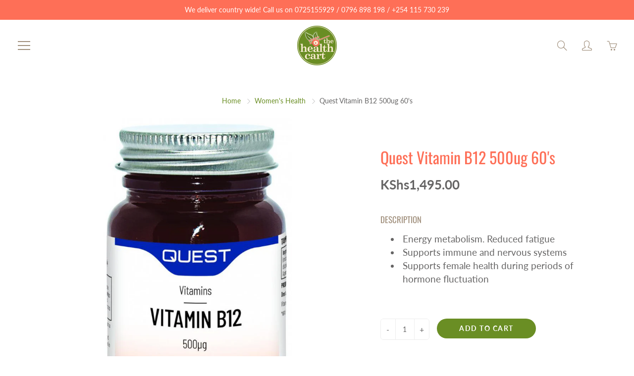

--- FILE ---
content_type: text/html; charset=utf-8
request_url: https://healthcart.co.ke/collections/womens-health/products/quest-vitamin-b12-500ug-60s
body_size: 23881
content:
<!doctype html>
<!--[if IE 9]> <html class="ie9" lang="en"> <![endif]-->
<!--[if (gt IE 9)|!(IE)]><!--> <html lang="en"> <!--<![endif]-->
  <head>
    <!-- Google Tag Manager -->
<script>(function(w,d,s,l,i){w[l]=w[l]||[];w[l].push({'gtm.start':
new Date().getTime(),event:'gtm.js'});var f=d.getElementsByTagName(s)[0],
j=d.createElement(s),dl=l!='dataLayer'?'&l='+l:'';j.async=true;j.src=
'https://www.googletagmanager.com/gtm.js?id='+i+dl;f.parentNode.insertBefore(j,f);
})(window,document,'script','dataLayer','GTM-WD66HMNQ');</script>
<!-- End Google Tag Manager -->
  
    <script>
    window.dataLayer = window.dataLayer || [];
    function gtag(){dataLayer.push(arguments);}
    gtag('js', new Date());

    gtag('config', 'AW-797692448');
    </script>
    <!-- Basic page needs ================================================== -->
    <meta charset="utf-8">
    <meta name="viewport" content="width=device-width, height=device-height, initial-scale=1.0, maximum-scale=1.0">

    <!-- Title and description ================================================== -->
    <title>
      Quest Vitamin B12 Fatigue Healthy Nerves | Health Cart | Kenya &ndash; Healthcart
    </title>

    
    <meta name="description" content="Quest Vitamin B12 500ug 60&#39;s Red blood cell formation, immune and nervous systems. Support during hormone fluctuation">
    

    <!-- Helpers ================================================== -->
    <meta property="og:site_name" content="Healthcart">
<meta property="og:url" content="https://healthcart.co.ke/products/quest-vitamin-b12-500ug-60s">

  <meta property="og:type" content="product">
  <meta property="og:title" content="Quest Vitamin B12 500ug 60&#39;s">
  
    <meta property="og:image" content="http://healthcart.co.ke/cdn/shop/files/qv-601084_52566ca5-01a1-48d0-84c3-1811289f9f02__93552_grande.jpg?v=1686908759">
    <meta property="og:image:secure_url" content="https://healthcart.co.ke/cdn/shop/files/qv-601084_52566ca5-01a1-48d0-84c3-1811289f9f02__93552_grande.jpg?v=1686908759">
  
  <meta property="og:price:amount" content="1,495.00">
  <meta property="og:price:currency" content="KES">
  
  
  	<meta property="og:description" content="Quest Vitamin B12 500ug 60&#39;s Red blood cell formation, immune and nervous systems. Support during hormone fluctuation">
  
 
  
  	<meta name="twitter:site" content="@healthcartkenya">
  
  <meta name="twitter:card" content="summary">
  
    <meta name="twitter:title" content="Quest Vitamin B12 500ug 60's">
    <meta name="twitter:description" content="DESCRIPTION Energy metabolism. Reduced fatigue Supports immune and nervous systems Supports female health during periods of hormone fluctuation Vitamin B12 contributes to normal red blood cell formation, is involved in energy metabolism and plays a role in the reduction of tiredness and fatigue. It also helps to support the functioning of the immune and nervous systems. Stomach acid is needed to release vitamin B12 from foods so anyone with low stomach acid or who is taking antacid medication such as a proton pump inhibitor (PPI) should consider supplementation. Vitamin B12 is primarily found in animal derived foods so supplementation is also recommended for vegetarians and vegans to safe guard their intake of this important nutrient. Suitable for vegetarians and vegans CONTENT 60 Tablets One tablet typically provides Ingredient Content NRV (%) Vitamin B12 500mcg 20,000 DIRECTIONS Take one tablet daily with">
    <meta name="twitter:image" content="https://healthcart.co.ke/cdn/shop/files/qv-601084_52566ca5-01a1-48d0-84c3-1811289f9f02__93552_medium.jpg?v=1686908759">
    <meta name="twitter:image:width" content="240">
    <meta name="twitter:image:height" content="240">
    
    <link rel="canonical" href="https://healthcart.co.ke/products/quest-vitamin-b12-500ug-60s">
    <meta name="theme-color" content="#6a8e24">
    
    <link rel="shortcut icon" href="//healthcart.co.ke/cdn/shop/files/thc-social_profile_icon_small_32x32.png?v=1613521113" type="image/png">
  	
    <link href="//healthcart.co.ke/cdn/shop/t/43/assets/apps.css?v=125046205558512706121637071819" rel="stylesheet" type="text/css" media="all" />
    <link href="//healthcart.co.ke/cdn/shop/t/43/assets/styles.scss.css?v=119676677290330172001763629014" rel="stylesheet" type="text/css" media="all" />

    <!-- Header hook for plugins ================================================== -->
    <script>window.performance && window.performance.mark && window.performance.mark('shopify.content_for_header.start');</script><meta id="shopify-digital-wallet" name="shopify-digital-wallet" content="/24785552/digital_wallets/dialog">
<link rel="alternate" type="application/json+oembed" href="https://healthcart.co.ke/products/quest-vitamin-b12-500ug-60s.oembed">
<script async="async" src="/checkouts/internal/preloads.js?locale=en-KE"></script>
<script id="shopify-features" type="application/json">{"accessToken":"d079a010152473c23c302dc10dd1ac18","betas":["rich-media-storefront-analytics"],"domain":"healthcart.co.ke","predictiveSearch":true,"shopId":24785552,"locale":"en"}</script>
<script>var Shopify = Shopify || {};
Shopify.shop = "rekindle-health-beauty.myshopify.com";
Shopify.locale = "en";
Shopify.currency = {"active":"KES","rate":"1.0"};
Shopify.country = "KE";
Shopify.theme = {"name":"Galleria2.1.2","id":127945441469,"schema_name":"Galleria","schema_version":"2.1.2","theme_store_id":null,"role":"main"};
Shopify.theme.handle = "null";
Shopify.theme.style = {"id":null,"handle":null};
Shopify.cdnHost = "healthcart.co.ke/cdn";
Shopify.routes = Shopify.routes || {};
Shopify.routes.root = "/";</script>
<script type="module">!function(o){(o.Shopify=o.Shopify||{}).modules=!0}(window);</script>
<script>!function(o){function n(){var o=[];function n(){o.push(Array.prototype.slice.apply(arguments))}return n.q=o,n}var t=o.Shopify=o.Shopify||{};t.loadFeatures=n(),t.autoloadFeatures=n()}(window);</script>
<script id="shop-js-analytics" type="application/json">{"pageType":"product"}</script>
<script defer="defer" async type="module" src="//healthcart.co.ke/cdn/shopifycloud/shop-js/modules/v2/client.init-shop-cart-sync_C5BV16lS.en.esm.js"></script>
<script defer="defer" async type="module" src="//healthcart.co.ke/cdn/shopifycloud/shop-js/modules/v2/chunk.common_CygWptCX.esm.js"></script>
<script type="module">
  await import("//healthcart.co.ke/cdn/shopifycloud/shop-js/modules/v2/client.init-shop-cart-sync_C5BV16lS.en.esm.js");
await import("//healthcart.co.ke/cdn/shopifycloud/shop-js/modules/v2/chunk.common_CygWptCX.esm.js");

  window.Shopify.SignInWithShop?.initShopCartSync?.({"fedCMEnabled":true,"windoidEnabled":true});

</script>
<script>(function() {
  var isLoaded = false;
  function asyncLoad() {
    if (isLoaded) return;
    isLoaded = true;
    var urls = ["https:\/\/configs.carthike.com\/carthike.js?shop=rekindle-health-beauty.myshopify.com","\/\/cdn.shopify.com\/proxy\/05fcf0526014d93cd5cf1ba4a3a14446d7aac7f4f1fbce99566d9b6818ae9744\/api.goaffpro.com\/loader.js?shop=rekindle-health-beauty.myshopify.com\u0026sp-cache-control=cHVibGljLCBtYXgtYWdlPTkwMA"];
    for (var i = 0; i < urls.length; i++) {
      var s = document.createElement('script');
      s.type = 'text/javascript';
      s.async = true;
      s.src = urls[i];
      var x = document.getElementsByTagName('script')[0];
      x.parentNode.insertBefore(s, x);
    }
  };
  if(window.attachEvent) {
    window.attachEvent('onload', asyncLoad);
  } else {
    window.addEventListener('load', asyncLoad, false);
  }
})();</script>
<script id="__st">var __st={"a":24785552,"offset":10800,"reqid":"0b7451a6-b4fb-40e7-82f2-8109b3979bd8-1768674956","pageurl":"healthcart.co.ke\/collections\/womens-health\/products\/quest-vitamin-b12-500ug-60s","u":"7016402412ac","p":"product","rtyp":"product","rid":161444790283};</script>
<script>window.ShopifyPaypalV4VisibilityTracking = true;</script>
<script id="captcha-bootstrap">!function(){'use strict';const t='contact',e='account',n='new_comment',o=[[t,t],['blogs',n],['comments',n],[t,'customer']],c=[[e,'customer_login'],[e,'guest_login'],[e,'recover_customer_password'],[e,'create_customer']],r=t=>t.map((([t,e])=>`form[action*='/${t}']:not([data-nocaptcha='true']) input[name='form_type'][value='${e}']`)).join(','),a=t=>()=>t?[...document.querySelectorAll(t)].map((t=>t.form)):[];function s(){const t=[...o],e=r(t);return a(e)}const i='password',u='form_key',d=['recaptcha-v3-token','g-recaptcha-response','h-captcha-response',i],f=()=>{try{return window.sessionStorage}catch{return}},m='__shopify_v',_=t=>t.elements[u];function p(t,e,n=!1){try{const o=window.sessionStorage,c=JSON.parse(o.getItem(e)),{data:r}=function(t){const{data:e,action:n}=t;return t[m]||n?{data:e,action:n}:{data:t,action:n}}(c);for(const[e,n]of Object.entries(r))t.elements[e]&&(t.elements[e].value=n);n&&o.removeItem(e)}catch(o){console.error('form repopulation failed',{error:o})}}const l='form_type',E='cptcha';function T(t){t.dataset[E]=!0}const w=window,h=w.document,L='Shopify',v='ce_forms',y='captcha';let A=!1;((t,e)=>{const n=(g='f06e6c50-85a8-45c8-87d0-21a2b65856fe',I='https://cdn.shopify.com/shopifycloud/storefront-forms-hcaptcha/ce_storefront_forms_captcha_hcaptcha.v1.5.2.iife.js',D={infoText:'Protected by hCaptcha',privacyText:'Privacy',termsText:'Terms'},(t,e,n)=>{const o=w[L][v],c=o.bindForm;if(c)return c(t,g,e,D).then(n);var r;o.q.push([[t,g,e,D],n]),r=I,A||(h.body.append(Object.assign(h.createElement('script'),{id:'captcha-provider',async:!0,src:r})),A=!0)});var g,I,D;w[L]=w[L]||{},w[L][v]=w[L][v]||{},w[L][v].q=[],w[L][y]=w[L][y]||{},w[L][y].protect=function(t,e){n(t,void 0,e),T(t)},Object.freeze(w[L][y]),function(t,e,n,w,h,L){const[v,y,A,g]=function(t,e,n){const i=e?o:[],u=t?c:[],d=[...i,...u],f=r(d),m=r(i),_=r(d.filter((([t,e])=>n.includes(e))));return[a(f),a(m),a(_),s()]}(w,h,L),I=t=>{const e=t.target;return e instanceof HTMLFormElement?e:e&&e.form},D=t=>v().includes(t);t.addEventListener('submit',(t=>{const e=I(t);if(!e)return;const n=D(e)&&!e.dataset.hcaptchaBound&&!e.dataset.recaptchaBound,o=_(e),c=g().includes(e)&&(!o||!o.value);(n||c)&&t.preventDefault(),c&&!n&&(function(t){try{if(!f())return;!function(t){const e=f();if(!e)return;const n=_(t);if(!n)return;const o=n.value;o&&e.removeItem(o)}(t);const e=Array.from(Array(32),(()=>Math.random().toString(36)[2])).join('');!function(t,e){_(t)||t.append(Object.assign(document.createElement('input'),{type:'hidden',name:u})),t.elements[u].value=e}(t,e),function(t,e){const n=f();if(!n)return;const o=[...t.querySelectorAll(`input[type='${i}']`)].map((({name:t})=>t)),c=[...d,...o],r={};for(const[a,s]of new FormData(t).entries())c.includes(a)||(r[a]=s);n.setItem(e,JSON.stringify({[m]:1,action:t.action,data:r}))}(t,e)}catch(e){console.error('failed to persist form',e)}}(e),e.submit())}));const S=(t,e)=>{t&&!t.dataset[E]&&(n(t,e.some((e=>e===t))),T(t))};for(const o of['focusin','change'])t.addEventListener(o,(t=>{const e=I(t);D(e)&&S(e,y())}));const B=e.get('form_key'),M=e.get(l),P=B&&M;t.addEventListener('DOMContentLoaded',(()=>{const t=y();if(P)for(const e of t)e.elements[l].value===M&&p(e,B);[...new Set([...A(),...v().filter((t=>'true'===t.dataset.shopifyCaptcha))])].forEach((e=>S(e,t)))}))}(h,new URLSearchParams(w.location.search),n,t,e,['guest_login'])})(!0,!0)}();</script>
<script integrity="sha256-4kQ18oKyAcykRKYeNunJcIwy7WH5gtpwJnB7kiuLZ1E=" data-source-attribution="shopify.loadfeatures" defer="defer" src="//healthcart.co.ke/cdn/shopifycloud/storefront/assets/storefront/load_feature-a0a9edcb.js" crossorigin="anonymous"></script>
<script data-source-attribution="shopify.dynamic_checkout.dynamic.init">var Shopify=Shopify||{};Shopify.PaymentButton=Shopify.PaymentButton||{isStorefrontPortableWallets:!0,init:function(){window.Shopify.PaymentButton.init=function(){};var t=document.createElement("script");t.src="https://healthcart.co.ke/cdn/shopifycloud/portable-wallets/latest/portable-wallets.en.js",t.type="module",document.head.appendChild(t)}};
</script>
<script data-source-attribution="shopify.dynamic_checkout.buyer_consent">
  function portableWalletsHideBuyerConsent(e){var t=document.getElementById("shopify-buyer-consent"),n=document.getElementById("shopify-subscription-policy-button");t&&n&&(t.classList.add("hidden"),t.setAttribute("aria-hidden","true"),n.removeEventListener("click",e))}function portableWalletsShowBuyerConsent(e){var t=document.getElementById("shopify-buyer-consent"),n=document.getElementById("shopify-subscription-policy-button");t&&n&&(t.classList.remove("hidden"),t.removeAttribute("aria-hidden"),n.addEventListener("click",e))}window.Shopify?.PaymentButton&&(window.Shopify.PaymentButton.hideBuyerConsent=portableWalletsHideBuyerConsent,window.Shopify.PaymentButton.showBuyerConsent=portableWalletsShowBuyerConsent);
</script>
<script data-source-attribution="shopify.dynamic_checkout.cart.bootstrap">document.addEventListener("DOMContentLoaded",(function(){function t(){return document.querySelector("shopify-accelerated-checkout-cart, shopify-accelerated-checkout")}if(t())Shopify.PaymentButton.init();else{new MutationObserver((function(e,n){t()&&(Shopify.PaymentButton.init(),n.disconnect())})).observe(document.body,{childList:!0,subtree:!0})}}));
</script>

<script>window.performance && window.performance.mark && window.performance.mark('shopify.content_for_header.end');</script>

    <!--[if lt IE 9]>
		<script src="//html5shiv.googlecode.com/svn/trunk/html5.js" type="text/javascript"></script>
	<![endif]-->

     <!--[if (lte IE 9) ]><script src="//healthcart.co.ke/cdn/shop/t/43/assets/match-media.min.js?v=22265819453975888031637071830" type="text/javascript"></script><![endif]-->

  	


    <!-- Theme Global App JS ================================================== -->
    <script>
      var theme = {
        strings: {
          addToCart: "Add to cart",
          soldOut: "Sold out",
          unavailable: "Unavailable",
          showMore: "Show More",
          showLess: "Show Less"
        },
        moneyFormat: "KShs{{amount}}"
      }
      function initScroll(sectionId) {

        document.addEventListener('shopify:section:select', fireOnSectionSelect);
        document.addEventListener('shopify:section:reorder', fireOnSectionSelect);

        window.addEventListener("load", fireOnLoad);


        function fireOnSectionSelect(e) {
          if(e.detail.sectionId === sectionId) {
            setScoll(e.detail.sectionId);
          }
        }

        function fireOnLoad() {
          setScoll(sectionId);
        }


        function setScoll(sectionId) {

          var current = document.getElementById("shopify-section-" + sectionId),
              scroller = document.getElementById("scroll-indicator-" + sectionId);


          if(current.previousElementSibling === null) {
            scroller.style.display = "block";
            scroller.onclick = function(e) {
              e.preventDefault();
              current.nextElementSibling.scrollIntoView({ behavior: 'smooth', block: 'start' });
            };
          }
        }
      }
    </script>

      <noscript>
        <style>
          .product-thumb-img-wrap img:nth-child(2),
          .swiper-slide img:nth-child(2),
          .blog_image_overlay img:nth-child(2),
          .blog-post img:nth-child(2){
            display:none !important;
          }
        </style>
      </noscript>

  <!-- BEGIN app block: shopify://apps/promofy/blocks/widget-app-embed/f2b57421-ece5-4949-9aff-8c68944940e4 --><!-- BEGIN app snippet: promofy_snippet --><script>
  function domLoadedPromofy() {
    let cdnScriptPromofy = typeof promofy_cdn != 'undefined' ? promofy_cdn + '/main.js' : "https://cdn.shopify.com/extensions/019b5eea-f611-75af-8b1c-cc14fed875c5/flash-sale-extension-47/assets/main.js";
    let cdnLinkPromofy = typeof promofy_cdn != 'undefined' ? promofy_cdn + '/main.css' : "https://cdn.shopify.com/extensions/019b5eea-f611-75af-8b1c-cc14fed875c5/flash-sale-extension-47/assets/main.css";
    let scriptPromofy = document.createElement('script');
    scriptPromofy.type = 'text/javascript';
    scriptPromofy.defer = true;
    scriptPromofy.src = cdnScriptPromofy;
    scriptPromofy.id = 'mcma-script';
    document.head.appendChild(scriptPromofy);

    let linkPromofy = document.createElement('link');
    linkPromofy.rel = 'stylesheet';
    linkPromofy.type = 'text/css';
    linkPromofy.href = cdnLinkPromofy;
    linkPromofy.id = 'mcma-stylesheet';
    document.head.appendChild(linkPromofy);
  }

  if (document.readyState === 'interactive' || document.readyState === 'complete') {
    domLoadedPromofy();
  } else {
    document.addEventListener('DOMContentLoaded', function () {
      domLoadedPromofy();
    });
  }
</script>
<!-- END app snippet -->


<!-- END app block --><script src="https://cdn.shopify.com/extensions/019b550e-b716-72e7-9762-eb3e5f41fedf/site-66/assets/bar.js" type="text/javascript" defer="defer"></script>
<link href="https://monorail-edge.shopifysvc.com" rel="dns-prefetch">
<script>(function(){if ("sendBeacon" in navigator && "performance" in window) {try {var session_token_from_headers = performance.getEntriesByType('navigation')[0].serverTiming.find(x => x.name == '_s').description;} catch {var session_token_from_headers = undefined;}var session_cookie_matches = document.cookie.match(/_shopify_s=([^;]*)/);var session_token_from_cookie = session_cookie_matches && session_cookie_matches.length === 2 ? session_cookie_matches[1] : "";var session_token = session_token_from_headers || session_token_from_cookie || "";function handle_abandonment_event(e) {var entries = performance.getEntries().filter(function(entry) {return /monorail-edge.shopifysvc.com/.test(entry.name);});if (!window.abandonment_tracked && entries.length === 0) {window.abandonment_tracked = true;var currentMs = Date.now();var navigation_start = performance.timing.navigationStart;var payload = {shop_id: 24785552,url: window.location.href,navigation_start,duration: currentMs - navigation_start,session_token,page_type: "product"};window.navigator.sendBeacon("https://monorail-edge.shopifysvc.com/v1/produce", JSON.stringify({schema_id: "online_store_buyer_site_abandonment/1.1",payload: payload,metadata: {event_created_at_ms: currentMs,event_sent_at_ms: currentMs}}));}}window.addEventListener('pagehide', handle_abandonment_event);}}());</script>
<script id="web-pixels-manager-setup">(function e(e,d,r,n,o){if(void 0===o&&(o={}),!Boolean(null===(a=null===(i=window.Shopify)||void 0===i?void 0:i.analytics)||void 0===a?void 0:a.replayQueue)){var i,a;window.Shopify=window.Shopify||{};var t=window.Shopify;t.analytics=t.analytics||{};var s=t.analytics;s.replayQueue=[],s.publish=function(e,d,r){return s.replayQueue.push([e,d,r]),!0};try{self.performance.mark("wpm:start")}catch(e){}var l=function(){var e={modern:/Edge?\/(1{2}[4-9]|1[2-9]\d|[2-9]\d{2}|\d{4,})\.\d+(\.\d+|)|Firefox\/(1{2}[4-9]|1[2-9]\d|[2-9]\d{2}|\d{4,})\.\d+(\.\d+|)|Chrom(ium|e)\/(9{2}|\d{3,})\.\d+(\.\d+|)|(Maci|X1{2}).+ Version\/(15\.\d+|(1[6-9]|[2-9]\d|\d{3,})\.\d+)([,.]\d+|)( \(\w+\)|)( Mobile\/\w+|) Safari\/|Chrome.+OPR\/(9{2}|\d{3,})\.\d+\.\d+|(CPU[ +]OS|iPhone[ +]OS|CPU[ +]iPhone|CPU IPhone OS|CPU iPad OS)[ +]+(15[._]\d+|(1[6-9]|[2-9]\d|\d{3,})[._]\d+)([._]\d+|)|Android:?[ /-](13[3-9]|1[4-9]\d|[2-9]\d{2}|\d{4,})(\.\d+|)(\.\d+|)|Android.+Firefox\/(13[5-9]|1[4-9]\d|[2-9]\d{2}|\d{4,})\.\d+(\.\d+|)|Android.+Chrom(ium|e)\/(13[3-9]|1[4-9]\d|[2-9]\d{2}|\d{4,})\.\d+(\.\d+|)|SamsungBrowser\/([2-9]\d|\d{3,})\.\d+/,legacy:/Edge?\/(1[6-9]|[2-9]\d|\d{3,})\.\d+(\.\d+|)|Firefox\/(5[4-9]|[6-9]\d|\d{3,})\.\d+(\.\d+|)|Chrom(ium|e)\/(5[1-9]|[6-9]\d|\d{3,})\.\d+(\.\d+|)([\d.]+$|.*Safari\/(?![\d.]+ Edge\/[\d.]+$))|(Maci|X1{2}).+ Version\/(10\.\d+|(1[1-9]|[2-9]\d|\d{3,})\.\d+)([,.]\d+|)( \(\w+\)|)( Mobile\/\w+|) Safari\/|Chrome.+OPR\/(3[89]|[4-9]\d|\d{3,})\.\d+\.\d+|(CPU[ +]OS|iPhone[ +]OS|CPU[ +]iPhone|CPU IPhone OS|CPU iPad OS)[ +]+(10[._]\d+|(1[1-9]|[2-9]\d|\d{3,})[._]\d+)([._]\d+|)|Android:?[ /-](13[3-9]|1[4-9]\d|[2-9]\d{2}|\d{4,})(\.\d+|)(\.\d+|)|Mobile Safari.+OPR\/([89]\d|\d{3,})\.\d+\.\d+|Android.+Firefox\/(13[5-9]|1[4-9]\d|[2-9]\d{2}|\d{4,})\.\d+(\.\d+|)|Android.+Chrom(ium|e)\/(13[3-9]|1[4-9]\d|[2-9]\d{2}|\d{4,})\.\d+(\.\d+|)|Android.+(UC? ?Browser|UCWEB|U3)[ /]?(15\.([5-9]|\d{2,})|(1[6-9]|[2-9]\d|\d{3,})\.\d+)\.\d+|SamsungBrowser\/(5\.\d+|([6-9]|\d{2,})\.\d+)|Android.+MQ{2}Browser\/(14(\.(9|\d{2,})|)|(1[5-9]|[2-9]\d|\d{3,})(\.\d+|))(\.\d+|)|K[Aa][Ii]OS\/(3\.\d+|([4-9]|\d{2,})\.\d+)(\.\d+|)/},d=e.modern,r=e.legacy,n=navigator.userAgent;return n.match(d)?"modern":n.match(r)?"legacy":"unknown"}(),u="modern"===l?"modern":"legacy",c=(null!=n?n:{modern:"",legacy:""})[u],f=function(e){return[e.baseUrl,"/wpm","/b",e.hashVersion,"modern"===e.buildTarget?"m":"l",".js"].join("")}({baseUrl:d,hashVersion:r,buildTarget:u}),m=function(e){var d=e.version,r=e.bundleTarget,n=e.surface,o=e.pageUrl,i=e.monorailEndpoint;return{emit:function(e){var a=e.status,t=e.errorMsg,s=(new Date).getTime(),l=JSON.stringify({metadata:{event_sent_at_ms:s},events:[{schema_id:"web_pixels_manager_load/3.1",payload:{version:d,bundle_target:r,page_url:o,status:a,surface:n,error_msg:t},metadata:{event_created_at_ms:s}}]});if(!i)return console&&console.warn&&console.warn("[Web Pixels Manager] No Monorail endpoint provided, skipping logging."),!1;try{return self.navigator.sendBeacon.bind(self.navigator)(i,l)}catch(e){}var u=new XMLHttpRequest;try{return u.open("POST",i,!0),u.setRequestHeader("Content-Type","text/plain"),u.send(l),!0}catch(e){return console&&console.warn&&console.warn("[Web Pixels Manager] Got an unhandled error while logging to Monorail."),!1}}}}({version:r,bundleTarget:l,surface:e.surface,pageUrl:self.location.href,monorailEndpoint:e.monorailEndpoint});try{o.browserTarget=l,function(e){var d=e.src,r=e.async,n=void 0===r||r,o=e.onload,i=e.onerror,a=e.sri,t=e.scriptDataAttributes,s=void 0===t?{}:t,l=document.createElement("script"),u=document.querySelector("head"),c=document.querySelector("body");if(l.async=n,l.src=d,a&&(l.integrity=a,l.crossOrigin="anonymous"),s)for(var f in s)if(Object.prototype.hasOwnProperty.call(s,f))try{l.dataset[f]=s[f]}catch(e){}if(o&&l.addEventListener("load",o),i&&l.addEventListener("error",i),u)u.appendChild(l);else{if(!c)throw new Error("Did not find a head or body element to append the script");c.appendChild(l)}}({src:f,async:!0,onload:function(){if(!function(){var e,d;return Boolean(null===(d=null===(e=window.Shopify)||void 0===e?void 0:e.analytics)||void 0===d?void 0:d.initialized)}()){var d=window.webPixelsManager.init(e)||void 0;if(d){var r=window.Shopify.analytics;r.replayQueue.forEach((function(e){var r=e[0],n=e[1],o=e[2];d.publishCustomEvent(r,n,o)})),r.replayQueue=[],r.publish=d.publishCustomEvent,r.visitor=d.visitor,r.initialized=!0}}},onerror:function(){return m.emit({status:"failed",errorMsg:"".concat(f," has failed to load")})},sri:function(e){var d=/^sha384-[A-Za-z0-9+/=]+$/;return"string"==typeof e&&d.test(e)}(c)?c:"",scriptDataAttributes:o}),m.emit({status:"loading"})}catch(e){m.emit({status:"failed",errorMsg:(null==e?void 0:e.message)||"Unknown error"})}}})({shopId: 24785552,storefrontBaseUrl: "https://healthcart.co.ke",extensionsBaseUrl: "https://extensions.shopifycdn.com/cdn/shopifycloud/web-pixels-manager",monorailEndpoint: "https://monorail-edge.shopifysvc.com/unstable/produce_batch",surface: "storefront-renderer",enabledBetaFlags: ["2dca8a86"],webPixelsConfigList: [{"id":"1350336701","configuration":"{\"config\":\"{\\\"google_tag_ids\\\":[\\\"AW-797692448\\\",\\\"GT-TXZ6KLQ8\\\",\\\"AW-735440268\\\",\\\"G-SV5PCV0EVL\\\",\\\"GTM-WD66HMNQ\\\"],\\\"target_country\\\":\\\"ZZ\\\",\\\"gtag_events\\\":[{\\\"type\\\":\\\"search\\\",\\\"action_label\\\":[\\\"G-XCXBWTZPF8\\\",\\\"AW-797692448\\\/u9nfCPGTtZ4bEKCkr_wC\\\",\\\"MC-86VEM98H0L\\\",\\\"G-SV5PCV0EVL\\\"]},{\\\"type\\\":\\\"begin_checkout\\\",\\\"action_label\\\":[\\\"G-XCXBWTZPF8\\\",\\\"AW-797692448\\\/BeRbCL66pZ4bEKCkr_wC\\\",\\\"MC-86VEM98H0L\\\",\\\"G-SV5PCV0EVL\\\"]},{\\\"type\\\":\\\"view_item\\\",\\\"action_label\\\":[\\\"G-XCXBWTZPF8\\\",\\\"AW-797692448\\\/JUroCO6TtZ4bEKCkr_wC\\\",\\\"MC-86VEM98H0L\\\",\\\"G-SV5PCV0EVL\\\"]},{\\\"type\\\":\\\"purchase\\\",\\\"action_label\\\":[\\\"G-XCXBWTZPF8\\\",\\\"AW-797692448\\\/fUkrCLu6pZ4bEKCkr_wC\\\",\\\"MC-86VEM98H0L\\\",\\\"AW-735440268\\\/LO2VCKWTh6IBEIzb194C\\\",\\\"G-SV5PCV0EVL\\\"]},{\\\"type\\\":\\\"page_view\\\",\\\"action_label\\\":[\\\"G-XCXBWTZPF8\\\",\\\"AW-797692448\\\/mktdCMS6pZ4bEKCkr_wC\\\",\\\"MC-86VEM98H0L\\\",\\\"G-SV5PCV0EVL\\\"]},{\\\"type\\\":\\\"add_payment_info\\\",\\\"action_label\\\":[\\\"G-XCXBWTZPF8\\\",\\\"AW-797692448\\\/MRQJCPSTtZ4bEKCkr_wC\\\",\\\"MC-86VEM98H0L\\\",\\\"G-SV5PCV0EVL\\\"]},{\\\"type\\\":\\\"add_to_cart\\\",\\\"action_label\\\":[\\\"G-XCXBWTZPF8\\\",\\\"AW-797692448\\\/-iyrCMG6pZ4bEKCkr_wC\\\",\\\"MC-86VEM98H0L\\\",\\\"G-SV5PCV0EVL\\\"]}],\\\"enable_monitoring_mode\\\":false}\"}","eventPayloadVersion":"v1","runtimeContext":"OPEN","scriptVersion":"b2a88bafab3e21179ed38636efcd8a93","type":"APP","apiClientId":1780363,"privacyPurposes":[],"dataSharingAdjustments":{"protectedCustomerApprovalScopes":["read_customer_address","read_customer_email","read_customer_name","read_customer_personal_data","read_customer_phone"]}},{"id":"975110333","configuration":"{\"shop\":\"rekindle-health-beauty.myshopify.com\",\"cookie_duration\":\"604800\"}","eventPayloadVersion":"v1","runtimeContext":"STRICT","scriptVersion":"a2e7513c3708f34b1f617d7ce88f9697","type":"APP","apiClientId":2744533,"privacyPurposes":["ANALYTICS","MARKETING"],"dataSharingAdjustments":{"protectedCustomerApprovalScopes":["read_customer_address","read_customer_email","read_customer_name","read_customer_personal_data","read_customer_phone"]}},{"id":"63963325","eventPayloadVersion":"v1","runtimeContext":"LAX","scriptVersion":"1","type":"CUSTOM","privacyPurposes":["MARKETING"],"name":"Meta pixel (migrated)"},{"id":"88047805","eventPayloadVersion":"v1","runtimeContext":"LAX","scriptVersion":"1","type":"CUSTOM","privacyPurposes":["ANALYTICS"],"name":"Google Analytics tag (migrated)"},{"id":"shopify-app-pixel","configuration":"{}","eventPayloadVersion":"v1","runtimeContext":"STRICT","scriptVersion":"0450","apiClientId":"shopify-pixel","type":"APP","privacyPurposes":["ANALYTICS","MARKETING"]},{"id":"shopify-custom-pixel","eventPayloadVersion":"v1","runtimeContext":"LAX","scriptVersion":"0450","apiClientId":"shopify-pixel","type":"CUSTOM","privacyPurposes":["ANALYTICS","MARKETING"]}],isMerchantRequest: false,initData: {"shop":{"name":"Healthcart","paymentSettings":{"currencyCode":"KES"},"myshopifyDomain":"rekindle-health-beauty.myshopify.com","countryCode":"KE","storefrontUrl":"https:\/\/healthcart.co.ke"},"customer":null,"cart":null,"checkout":null,"productVariants":[{"price":{"amount":1495.0,"currencyCode":"KES"},"product":{"title":"Quest Vitamin B12 500ug 60's","vendor":"Quest","id":"161444790283","untranslatedTitle":"Quest Vitamin B12 500ug 60's","url":"\/products\/quest-vitamin-b12-500ug-60s","type":"Supplements"},"id":"1405663150091","image":{"src":"\/\/healthcart.co.ke\/cdn\/shop\/files\/qv-601084_52566ca5-01a1-48d0-84c3-1811289f9f02__93552.jpg?v=1686908759"},"sku":"QST1058","title":"Default Title","untranslatedTitle":"Default Title"}],"purchasingCompany":null},},"https://healthcart.co.ke/cdn","fcfee988w5aeb613cpc8e4bc33m6693e112",{"modern":"","legacy":""},{"shopId":"24785552","storefrontBaseUrl":"https:\/\/healthcart.co.ke","extensionBaseUrl":"https:\/\/extensions.shopifycdn.com\/cdn\/shopifycloud\/web-pixels-manager","surface":"storefront-renderer","enabledBetaFlags":"[\"2dca8a86\"]","isMerchantRequest":"false","hashVersion":"fcfee988w5aeb613cpc8e4bc33m6693e112","publish":"custom","events":"[[\"page_viewed\",{}],[\"product_viewed\",{\"productVariant\":{\"price\":{\"amount\":1495.0,\"currencyCode\":\"KES\"},\"product\":{\"title\":\"Quest Vitamin B12 500ug 60's\",\"vendor\":\"Quest\",\"id\":\"161444790283\",\"untranslatedTitle\":\"Quest Vitamin B12 500ug 60's\",\"url\":\"\/products\/quest-vitamin-b12-500ug-60s\",\"type\":\"Supplements\"},\"id\":\"1405663150091\",\"image\":{\"src\":\"\/\/healthcart.co.ke\/cdn\/shop\/files\/qv-601084_52566ca5-01a1-48d0-84c3-1811289f9f02__93552.jpg?v=1686908759\"},\"sku\":\"QST1058\",\"title\":\"Default Title\",\"untranslatedTitle\":\"Default Title\"}}]]"});</script><script>
  window.ShopifyAnalytics = window.ShopifyAnalytics || {};
  window.ShopifyAnalytics.meta = window.ShopifyAnalytics.meta || {};
  window.ShopifyAnalytics.meta.currency = 'KES';
  var meta = {"product":{"id":161444790283,"gid":"gid:\/\/shopify\/Product\/161444790283","vendor":"Quest","type":"Supplements","handle":"quest-vitamin-b12-500ug-60s","variants":[{"id":1405663150091,"price":149500,"name":"Quest Vitamin B12 500ug 60's","public_title":null,"sku":"QST1058"}],"remote":false},"page":{"pageType":"product","resourceType":"product","resourceId":161444790283,"requestId":"0b7451a6-b4fb-40e7-82f2-8109b3979bd8-1768674956"}};
  for (var attr in meta) {
    window.ShopifyAnalytics.meta[attr] = meta[attr];
  }
</script>
<script class="analytics">
  (function () {
    var customDocumentWrite = function(content) {
      var jquery = null;

      if (window.jQuery) {
        jquery = window.jQuery;
      } else if (window.Checkout && window.Checkout.$) {
        jquery = window.Checkout.$;
      }

      if (jquery) {
        jquery('body').append(content);
      }
    };

    var hasLoggedConversion = function(token) {
      if (token) {
        return document.cookie.indexOf('loggedConversion=' + token) !== -1;
      }
      return false;
    }

    var setCookieIfConversion = function(token) {
      if (token) {
        var twoMonthsFromNow = new Date(Date.now());
        twoMonthsFromNow.setMonth(twoMonthsFromNow.getMonth() + 2);

        document.cookie = 'loggedConversion=' + token + '; expires=' + twoMonthsFromNow;
      }
    }

    var trekkie = window.ShopifyAnalytics.lib = window.trekkie = window.trekkie || [];
    if (trekkie.integrations) {
      return;
    }
    trekkie.methods = [
      'identify',
      'page',
      'ready',
      'track',
      'trackForm',
      'trackLink'
    ];
    trekkie.factory = function(method) {
      return function() {
        var args = Array.prototype.slice.call(arguments);
        args.unshift(method);
        trekkie.push(args);
        return trekkie;
      };
    };
    for (var i = 0; i < trekkie.methods.length; i++) {
      var key = trekkie.methods[i];
      trekkie[key] = trekkie.factory(key);
    }
    trekkie.load = function(config) {
      trekkie.config = config || {};
      trekkie.config.initialDocumentCookie = document.cookie;
      var first = document.getElementsByTagName('script')[0];
      var script = document.createElement('script');
      script.type = 'text/javascript';
      script.onerror = function(e) {
        var scriptFallback = document.createElement('script');
        scriptFallback.type = 'text/javascript';
        scriptFallback.onerror = function(error) {
                var Monorail = {
      produce: function produce(monorailDomain, schemaId, payload) {
        var currentMs = new Date().getTime();
        var event = {
          schema_id: schemaId,
          payload: payload,
          metadata: {
            event_created_at_ms: currentMs,
            event_sent_at_ms: currentMs
          }
        };
        return Monorail.sendRequest("https://" + monorailDomain + "/v1/produce", JSON.stringify(event));
      },
      sendRequest: function sendRequest(endpointUrl, payload) {
        // Try the sendBeacon API
        if (window && window.navigator && typeof window.navigator.sendBeacon === 'function' && typeof window.Blob === 'function' && !Monorail.isIos12()) {
          var blobData = new window.Blob([payload], {
            type: 'text/plain'
          });

          if (window.navigator.sendBeacon(endpointUrl, blobData)) {
            return true;
          } // sendBeacon was not successful

        } // XHR beacon

        var xhr = new XMLHttpRequest();

        try {
          xhr.open('POST', endpointUrl);
          xhr.setRequestHeader('Content-Type', 'text/plain');
          xhr.send(payload);
        } catch (e) {
          console.log(e);
        }

        return false;
      },
      isIos12: function isIos12() {
        return window.navigator.userAgent.lastIndexOf('iPhone; CPU iPhone OS 12_') !== -1 || window.navigator.userAgent.lastIndexOf('iPad; CPU OS 12_') !== -1;
      }
    };
    Monorail.produce('monorail-edge.shopifysvc.com',
      'trekkie_storefront_load_errors/1.1',
      {shop_id: 24785552,
      theme_id: 127945441469,
      app_name: "storefront",
      context_url: window.location.href,
      source_url: "//healthcart.co.ke/cdn/s/trekkie.storefront.cd680fe47e6c39ca5d5df5f0a32d569bc48c0f27.min.js"});

        };
        scriptFallback.async = true;
        scriptFallback.src = '//healthcart.co.ke/cdn/s/trekkie.storefront.cd680fe47e6c39ca5d5df5f0a32d569bc48c0f27.min.js';
        first.parentNode.insertBefore(scriptFallback, first);
      };
      script.async = true;
      script.src = '//healthcart.co.ke/cdn/s/trekkie.storefront.cd680fe47e6c39ca5d5df5f0a32d569bc48c0f27.min.js';
      first.parentNode.insertBefore(script, first);
    };
    trekkie.load(
      {"Trekkie":{"appName":"storefront","development":false,"defaultAttributes":{"shopId":24785552,"isMerchantRequest":null,"themeId":127945441469,"themeCityHash":"9077411562069066637","contentLanguage":"en","currency":"KES","eventMetadataId":"bacd0c8f-ae90-45b0-9660-367af957c70f"},"isServerSideCookieWritingEnabled":true,"monorailRegion":"shop_domain","enabledBetaFlags":["65f19447"]},"Session Attribution":{},"S2S":{"facebookCapiEnabled":false,"source":"trekkie-storefront-renderer","apiClientId":580111}}
    );

    var loaded = false;
    trekkie.ready(function() {
      if (loaded) return;
      loaded = true;

      window.ShopifyAnalytics.lib = window.trekkie;

      var originalDocumentWrite = document.write;
      document.write = customDocumentWrite;
      try { window.ShopifyAnalytics.merchantGoogleAnalytics.call(this); } catch(error) {};
      document.write = originalDocumentWrite;

      window.ShopifyAnalytics.lib.page(null,{"pageType":"product","resourceType":"product","resourceId":161444790283,"requestId":"0b7451a6-b4fb-40e7-82f2-8109b3979bd8-1768674956","shopifyEmitted":true});

      var match = window.location.pathname.match(/checkouts\/(.+)\/(thank_you|post_purchase)/)
      var token = match? match[1]: undefined;
      if (!hasLoggedConversion(token)) {
        setCookieIfConversion(token);
        window.ShopifyAnalytics.lib.track("Viewed Product",{"currency":"KES","variantId":1405663150091,"productId":161444790283,"productGid":"gid:\/\/shopify\/Product\/161444790283","name":"Quest Vitamin B12 500ug 60's","price":"1495.00","sku":"QST1058","brand":"Quest","variant":null,"category":"Supplements","nonInteraction":true,"remote":false},undefined,undefined,{"shopifyEmitted":true});
      window.ShopifyAnalytics.lib.track("monorail:\/\/trekkie_storefront_viewed_product\/1.1",{"currency":"KES","variantId":1405663150091,"productId":161444790283,"productGid":"gid:\/\/shopify\/Product\/161444790283","name":"Quest Vitamin B12 500ug 60's","price":"1495.00","sku":"QST1058","brand":"Quest","variant":null,"category":"Supplements","nonInteraction":true,"remote":false,"referer":"https:\/\/healthcart.co.ke\/collections\/womens-health\/products\/quest-vitamin-b12-500ug-60s"});
      }
    });


        var eventsListenerScript = document.createElement('script');
        eventsListenerScript.async = true;
        eventsListenerScript.src = "//healthcart.co.ke/cdn/shopifycloud/storefront/assets/shop_events_listener-3da45d37.js";
        document.getElementsByTagName('head')[0].appendChild(eventsListenerScript);

})();</script>
  <script>
  if (!window.ga || (window.ga && typeof window.ga !== 'function')) {
    window.ga = function ga() {
      (window.ga.q = window.ga.q || []).push(arguments);
      if (window.Shopify && window.Shopify.analytics && typeof window.Shopify.analytics.publish === 'function') {
        window.Shopify.analytics.publish("ga_stub_called", {}, {sendTo: "google_osp_migration"});
      }
      console.error("Shopify's Google Analytics stub called with:", Array.from(arguments), "\nSee https://help.shopify.com/manual/promoting-marketing/pixels/pixel-migration#google for more information.");
    };
    if (window.Shopify && window.Shopify.analytics && typeof window.Shopify.analytics.publish === 'function') {
      window.Shopify.analytics.publish("ga_stub_initialized", {}, {sendTo: "google_osp_migration"});
    }
  }
</script>
<script
  defer
  src="https://healthcart.co.ke/cdn/shopifycloud/perf-kit/shopify-perf-kit-3.0.4.min.js"
  data-application="storefront-renderer"
  data-shop-id="24785552"
  data-render-region="gcp-us-central1"
  data-page-type="product"
  data-theme-instance-id="127945441469"
  data-theme-name="Galleria"
  data-theme-version="2.1.2"
  data-monorail-region="shop_domain"
  data-resource-timing-sampling-rate="10"
  data-shs="true"
  data-shs-beacon="true"
  data-shs-export-with-fetch="true"
  data-shs-logs-sample-rate="1"
  data-shs-beacon-endpoint="https://healthcart.co.ke/api/collect"
></script>
</head>

  <body id="quest-vitamin-b12-fatigue-healthy-nerves-health-cart-kenya" class="template-product" >
    <!-- Google Tag Manager (noscript) -->
<noscript><iframe src="https://www.googletagmanager.com/ns.html?id=GTM-WD66HMNQ"
height="0" width="0" style="display:none;visibility:hidden"></iframe></noscript>
<!-- End Google Tag Manager (noscript) -->
    <div class="global-wrapper clearfix" id="global-wrapper">
      <div id="shopify-section-header" class="shopify-section">




<style>
  
  header.page-header:after {
    
      background-color: ;
      
      }

  header.page-header{
    color: ;
  }
</style>


<div class="" id="top-header-section" role="navigation" data-section-id="header" data-section-type="header-section" data-menu-type="top" data-hero-size="hero--custom-height" data-show-breadcrumbs="true"
     data-logo-width="80" data-bg-color="#ffffff" data-notificationbar="true" data-index-overlap="false">
  <a class="visuallyhidden focusable skip-to-main" href="#container">Skip to Content</a>
  <style>
    .notification-bar {
      background-color: #fe6f57;
    }
    .notification-bar__message {
      color: #ffffff;
      font-size: 14px;
    }
    @media (max-width:767px) {
      .notification-bar__message  p{
        font-size: calc(14px - 2px);
      }
    }

    
      .nav-main-logo, .nav-container, .nav-standard-float{
        position: relative;
        background: #ffffff;
        width: 100% !important;
      }
    .nav-standard-logo{
      padding-top: 10px;
    }
      .nav-main-logo img {
        width: 104px !important;
      }
      .nav-container-float.container-push{
        z-index:0;
        opacity: 1 !important;
      }
    

    
      @media (max-width:992px) {
        .nav-container-float, .nav-main-logo {
          background: #ffffff !important;
        }
        .nav-container-float:not(.nav-sticky), .nav-main-logo:not(.nav-sticky) {
          position: static !important;
        }
      }
    .logo-text a {
        display: inline-block;
        padding: 10px;
      }
    
      
    
      .logo-text a {
        display: inline-block;
        padding: 10px;
      }
    .nav-sticky .logo-text a{
        padding: 12px;
    }

    

    
    
    @media (min-width: 768px){
      .nav-container-logo{
        padding: 12px;
      }
    }
    
    

    
      @media only screen and (min-width: 768px){
/*       nav:not(.nav-sticky) .nav-standard-top-area-search, nav:not(.nav-sticky) .nav-standard-top-area-actions  or section.settings.image == blank*/
        .nav-container-control-left, .nav-container-control-right{
          top: 50%;
          -webkit-transform: translateY(-50%);
          -moz-transform: translateY(-50%);
          -o-transform: translateY(-50%);
          -ms-transform: translateY(-50%);
          transform: translateY(-50%);
        }
      }
    
  </style>

  
    <div class="notification-bar">
      
        <a href="/collections/new-in" class="notification-bar__message">
          <p>We deliver country wide!
Call us on 0725155929 / 0796 898 198 / +254 115 730 239</p>
        </a>
      
    </div>
  
  
    <nav class="nav-container nav-container-float desktop-hidden-sm nav-to-sticky" id="navbarStickyMobile">
  <div class="nav-container-inner new_mobile_header">
    <div class="nav-container-control-left">
      <button class="tconStyleLines nav-container-action pushy-menu-btn" type="button" aria-label="toggle menu" id="pushy-menu-btn" tabindex="-1"><span class="tcon-menu__lines" aria-hidden="true"></span>
      </button>
    </div>
     
    <a class="lin lin-magnifier popup-text search-modal-popup nav-container-action" href="#nav-search-dialog" data-effect="mfp-move-from-top">
      <span class="visuallyhidden">Search</span>
    </a>
    
    
    

    

     <a class="nav-container-logo" href="/">
      
      <img src="//healthcart.co.ke/cdn/shop/files/thc-NEW_LOGO_ROUND_80x@2x.png?v=1613521284" alt="The Health Cart Kenya Logo" style="max-width:80px;"/>
    </a>

    



    

    
    
    <a class="lin lin-user nav-container-action" href="/account/login"></a>
    
    

    <a class="lin lin-basket popup-text cart-modal-popup nav-container-action top-mobile-nav" href="javascript:void(0);" data-effect="mfp-move-from-top">
      <span class="mega-nav-count nav-main-cart-amount count-items  hidden">0</span>
    </a>
  </div>
</nav>


<nav class="nav-container minimal-top-nav nav-container-float mobile-hidden-sm nav-to-sticky" id="navbarStickyDesktop">
  <div class="nav-container-inner">
    
      <a class="nav-container-logo" href="/">
        
        <img src="//healthcart.co.ke/cdn/shop/files/thc-NEW_LOGO_ROUND_80x@2x.png?v=1613521284" alt="The Health Cart Kenya Logo" style="max-width:80px; min-height:80px" />
      </a>
      
    <div class="nav-container-controls" id="nav-controls">
      <div class="nav-container-control-left">
        <button class="tconStyleLines nav-container-action pushy-menu-btn" type="button" id="pushy-menu-btn"><span class="tcon-menu__lines" aria-hidden="true"></span><span class="tcon-visuallyhidden">Press space bar to toggle menu</span>
        </button>
      </div>
      <div class="nav-container-control-right">
        <ul class="nav-container-actions">
          
          <li>
            <a class="lin lin-magnifier popup-text search-modal-popup nav-container-action" href="#nav-search-dialog" data-effect="mfp-move-from-top">
              <span class="visuallyhidden">Search</span>
            </a>
          </li>
          
            <li>
              
              <a class="lin lin-user nav-container-action" href="/account/login">
                <span class="visuallyhidden">My account</span>
              </a>
              
            </li>
          
          <li>
            <a class="lin lin-basket popup-text cart-modal-popup nav-container-action top-mobile-nav" href="javascript:void(0);" data-effect="mfp-move-from-top">
              <span class="mega-nav-count nav-main-cart-amount count-items  hidden" aria-hidden="true">0</span>
              <span class="visuallyhidden">You have 0 items in your cart</span>
            </a>
          </li>
        </ul>
      </div>
    </div>
  </div>
</nav>

  
  <div class="mfp-with-anim mfp-hide mfp-dialog mfp-dialog-nav clearfix" id="nav-search-dialog">
  <div class="nav-dialog-inner">
    <form class="nav-search-dialog-form" action="/search" method="get" role="search">
      
      	<input type="hidden" name="type" value="product" />
      
      <input type="search" name="q" value="" class="nav-search-dialog-input" placeholder="Search our site" aria-label="Submit" />
      <button type="submit" class="lin lin-magnifier nav-search-dialog-submit"></button>
    </form>
  </div>
</div>

<style>
 #nav-search-dialog{
    background: #fff;
    color: #666565; 
  }
  #nav-search-dialog .mfp-close{     
    color: #666565 !important;
  }
  #nav-search-dialog .nav-search-dialog-input{
    border-bottom: 1px solid #666565;
    color: #666565;
  }
  #nav-search-dialog .nav-search-dialog-submit{
    color: #666565;
  }
   .nav-search-dialog-input::-webkit-input-placeholder {
    opacity: 0.9;
    color: #666565;
  }
  .nav-search-dialog-input:-ms-input-placeholder {
    color: #666565;
    opacity: 0.9;
  }
  .nav-search-dialog-input::-moz-placeholder {
    color: #666565;
    opacity: 0.9;
  }
  .nav-search-dialog-input:-moz-placeholder {
    color: #666565;
    opacity: 0.9;
  }
</style>

  <div class="mfp-with-anim mfp-hide mfp-dialog mfp-dialog-big clearfix " id="nav-shopping-cart-dialog">
  <div class="cart-content nav-dialog-inner-cart">
    <h2 class="nav-cart-dialog-title">My shopping cart</h2>
    
    <div class="text-center">
      <div class="cart__empty-icon">
        


<svg xmlns="http://www.w3.org/2000/svg" viewBox="0 0 576 512"><path d="M504.717 320H211.572l6.545 32h268.418c15.401 0 26.816 14.301 23.403 29.319l-5.517 24.276C523.112 414.668 536 433.828 536 456c0 31.202-25.519 56.444-56.824 55.994-29.823-.429-54.35-24.631-55.155-54.447-.44-16.287 6.085-31.049 16.803-41.548H231.176C241.553 426.165 248 440.326 248 456c0 31.813-26.528 57.431-58.67 55.938-28.54-1.325-51.751-24.385-53.251-52.917-1.158-22.034 10.436-41.455 28.051-51.586L93.883 64H24C10.745 64 0 53.255 0 40V24C0 10.745 10.745 0 24 0h102.529c11.401 0 21.228 8.021 23.513 19.19L159.208 64H551.99c15.401 0 26.816 14.301 23.403 29.319l-47.273 208C525.637 312.246 515.923 320 504.717 320zM403.029 192H360v-60c0-6.627-5.373-12-12-12h-24c-6.627 0-12 5.373-12 12v60h-43.029c-10.691 0-16.045 12.926-8.485 20.485l67.029 67.029c4.686 4.686 12.284 4.686 16.971 0l67.029-67.029c7.559-7.559 2.205-20.485-8.486-20.485z"/></svg>


      </div>
      <p class="cart__empty-title">Your cart is currently empty.</p>
      <a href="javascript:void(0)" class="continue_shopping_btn btn_close btn btn-primary btn-lg">Continue Shopping</a>
    </div>
    
  </div><!-- <div class="nav-dialog-inner-cart"> -->
</div><!-- <div class="mfp-with-anim mfp-hide mfp-dialog clearfix" id="nav-shopping-cart-dialog"> -->

<style>
  #nav-shopping-cart-dialog{
    background: #fff;
    color: #666565;
  }
  #nav-shopping-cart-dialog .nav-cart-dialog-title:after{
    background: #666565;
  }
  #nav-shopping-cart-dialog .mfp-close{
    color: #666565 !important;
  }
</style>


   
  <nav class="pushy pushy-container pushy-left header-nav-pushy" id="pushy-menu">
  <div class="pushy-inner pb100">
    <div class="panel-group panel-group-nav mb40" id="accordion" role="tablist" area_multiselectable="true">
       
      

         	 <div class="panel-heading"><a href="/">Home</a></div>
        
      

          <div class="panel-heading" role="tab">
            <a href="#by-brand_2" data-link-url="#" role="button" data-toggle="collapse" data-parent="#accordion" data-toggle="collapse" class="second_level_drop_link collapsed" aria-haspopup="true" area_expended="true"  area_controls="collapse-category" aria-expanded="false">
              <span class="visuallyhidden">Hit space bar to expand submenu</span>By Brand <i class="lin lin-arrow-right"></i></a>
          </div>
          <div class="panel-collapse collapse" role="tabpanel" area_labelledby="collapse-category" id="by-brand_2">
            <ul class="panel-group-nav-list second-level-nav-list">
              
                
              <li>
                <a href="/collections/a-vogel" class="dropdown-menu-links">A. Vogel</a>
              </li>
            
              
                
              <li>
                <a href="/collections/aqua-oleum" class="dropdown-menu-links">Aqua Oleum</a>
              </li>
            
              
                
              <li>
                <a href="/collections/bee-health" class="dropdown-menu-links">Bee Health</a>
              </li>
            
              
                
              <li>
                <a href="/collections/betteryou" class="dropdown-menu-links">Better You</a>
              </li>
            
              
                
              <li>
                <a href="/collections/bio-health" class="dropdown-menu-links">Bio-Health</a>
              </li>
            
              
                
              <li>
                <a href="/collections/dr-organic" class="dropdown-menu-links">Dr. Organic</a>
              </li>
            
              
                
              <li>
                <a href="/collections/enaashio-pure-organic-honey" class="dropdown-menu-links">Enaashio</a>
              </li>
            
              
                
              <li>
                <a href="/collections/grounded" class="dropdown-menu-links">Grounded</a>
              </li>
            
              
                
              <li>
                <a href="/collections/healthaid" class="dropdown-menu-links">HealthAid</a>
              </li>
            
              
                
              <li>
                <a href="/collections/lepicol" class="dropdown-menu-links">Lepicol</a>
              </li>
            
              
                
              <li>
                <a href="/collections/immune-c-echinaforce" class="dropdown-menu-links">Nature&#39;s Answer</a>
              </li>
            
              
                
              <li>
                <a href="/collections/natures-aid" class="dropdown-menu-links">Natures Aid</a>
              </li>
            
              
                
              <li>
                <a href="/collections/natures-plus" class="dropdown-menu-links">Nature&#39;s Plus</a>
              </li>
            
              
                
              <li>
                <a href="/collections/now-foods" class="dropdown-menu-links">NOW Foods</a>
              </li>
            
              
                
              <li>
                <a href="/collections/nude-essentials" class="dropdown-menu-links">Nude Essentials</a>
              </li>
            
              
                
              <li>
                <a href="/collections/optima-naturals" class="dropdown-menu-links">Optima Naturals</a>
              </li>
            
              
                
              <li>
                <a href="/collections/powerhealth" class="dropdown-menu-links">PowerHealth</a>
              </li>
            
              
                
              <li>
                <a href="/collections/quest" class="dropdown-menu-links">Quest</a>
              </li>
            
              
                
              <li>
                <a href="/collections/sundown-naturals" class="dropdown-menu-links">Sundown® Naturals</a>
              </li>
            
              
                
              <li>
                <a href="/collections/swiss-energy" class="dropdown-menu-links">Swiss Energy</a>
              </li>
            
              
                
              <li>
                <a href="/collections/tiwani-spirulina" class="dropdown-menu-links">Tiwani Spirulina</a>
              </li>
            
              
                
              <li>
                <a href="/collections/usn" class="dropdown-menu-links">USN</a>
              </li>
            
              
                
              <li>
                <a href="/collections/viridian-products-for-ale-in-kenya" class="dropdown-menu-links">Viridian</a>
              </li>
            
              
                
              <li>
                <a href="/collections/obao" class="dropdown-menu-links">O&#39;BAO</a>
              </li>
            
              
                
              <li>
                <a href="/collections/nkd-living" class="dropdown-menu-links">NKD Living</a>
              </li>
            
              
                
              <li>
                <a href="/collections/naturally-yours" class="dropdown-menu-links">Naturally Yours</a>
              </li>
            
              
            </ul>
          </div>
          
      

         	 <div class="panel-heading"><a href="/collections/gift-shop">Gift Shop</a></div>
        
      

         	 <div class="panel-heading"><a href="/collections/special-foods">Special Foods</a></div>
        
      

         	 <div class="panel-heading"><a href="/collections/sweeteners">Natural Sweeteners</a></div>
        
      

          <div class="panel-heading" role="tab">
            <a href="#health_6" data-link-url="#" role="button" data-toggle="collapse" data-parent="#accordion" data-toggle="collapse" class="second_level_drop_link collapsed" aria-haspopup="true" area_expended="true"  area_controls="collapse-category" aria-expanded="false">
              <span class="visuallyhidden">Hit space bar to expand submenu</span>Health <i class="lin lin-arrow-right"></i></a>
          </div>
          <div class="panel-collapse collapse" role="tabpanel" area_labelledby="collapse-category" id="health_6">
            <ul class="panel-group-nav-list second-level-nav-list">
              
                
                   <li><a href="#supplements_6" data-link-url="#" class="dropdown-menu-links third_level_drop_link collapsed" data-toggle="collapse" aria-haspopup="true" data-parent="#health_6">
                    <span class="visuallyhidden">Hit space bar to expand submenu</span>Supplements <i class="lin lin-arrow-right"></i></a></li>
                  <div class="panel-collapse collapse" role="tabpanel" area_labelledby="collapse-category" id="supplements_6"  aria-expanded="false">
                    <ul class="panel-group-nav-list third-level-nav-list ">
                      
                    	  <li><a href="/collections/womens-health" data-parent="#supplements">Women&#39;s health</a></li>
                      
                    	  <li><a href="/collections/mens-health" data-parent="#supplements">Men&#39;s Health</a></li>
                      
                    	  <li><a href="/collections/childrens-health" data-parent="#supplements">Children&#39;s Health</a></li>
                      
                    	  <li><a href="/collections/energy" data-parent="#supplements">Energy</a></li>
                      
                    	  <li><a href="/collections/sports-nutrition" data-parent="#supplements">Sports Nutrition</a></li>
                      
                    </ul>
                  </div>
                  
              
                
                   <li><a href="#bones-muscles-and-joints_6" data-link-url="#" class="dropdown-menu-links third_level_drop_link collapsed" data-toggle="collapse" aria-haspopup="true" data-parent="#health_6">
                    <span class="visuallyhidden">Hit space bar to expand submenu</span>Bones, Muscles and Joints <i class="lin lin-arrow-right"></i></a></li>
                  <div class="panel-collapse collapse" role="tabpanel" area_labelledby="collapse-category" id="bones-muscles-and-joints_6"  aria-expanded="false">
                    <ul class="panel-group-nav-list third-level-nav-list ">
                      
                    	  <li><a href="/collections/bone-health" data-parent="#bones-muscles-and-joints">Bone Health</a></li>
                      
                    	  <li><a href="/collections/joint-muscle-health" data-parent="#bones-muscles-and-joints">Joint &amp; Muscle Health</a></li>
                      
                    </ul>
                  </div>
                  
              
                
                   <li><a href="#digestion_6" data-link-url="#" class="dropdown-menu-links third_level_drop_link collapsed" data-toggle="collapse" aria-haspopup="true" data-parent="#health_6">
                    <span class="visuallyhidden">Hit space bar to expand submenu</span>Digestion <i class="lin lin-arrow-right"></i></a></li>
                  <div class="panel-collapse collapse" role="tabpanel" area_labelledby="collapse-category" id="digestion_6"  aria-expanded="false">
                    <ul class="panel-group-nav-list third-level-nav-list ">
                      
                    	  <li><a href="/collections/probiotics-collection" data-parent="#digestion">Probiotics </a></li>
                      
                    	  <li><a href="/collections/detox" data-parent="#digestion">Detox </a></li>
                      
                    	  <li><a href="/collections/superfoods-collection" data-parent="#digestion">Superfoods</a></li>
                      
                    </ul>
                  </div>
                  
              
                
                   <li><a href="#specialist_6" data-link-url="#" class="dropdown-menu-links third_level_drop_link collapsed" data-toggle="collapse" aria-haspopup="true" data-parent="#health_6">
                    <span class="visuallyhidden">Hit space bar to expand submenu</span>Specialist <i class="lin lin-arrow-right"></i></a></li>
                  <div class="panel-collapse collapse" role="tabpanel" area_labelledby="collapse-category" id="specialist_6"  aria-expanded="false">
                    <ul class="panel-group-nav-list third-level-nav-list ">
                      
                    	  <li><a href="/collections/heart-circulation" data-parent="#specialist">Healthy Heart &amp; Circulation</a></li>
                      
                    	  <li><a href="/collections/diabetes-management" data-parent="#specialist">Diabetes Management</a></li>
                      
                    	  <li><a href="/collections/weight-management" data-parent="#specialist">Weight Management</a></li>
                      
                    	  <li><a href="/collections/natural-dental-care" data-parent="#specialist">Natural Dental Care</a></li>
                      
                    	  <li><a href="/collections/eye-health" data-parent="#specialist">Eye Health</a></li>
                      
                    	  <li><a href="/collections/the-book-corner" data-parent="#specialist">The Book Corner</a></li>
                      
                    </ul>
                  </div>
                  
              
            </ul>
          </div>
          
      

          <div class="panel-heading" role="tab">
            <a href="#children-39-s-health-amp-care_7" data-link-url="/collections/baby-and-infant-care" role="button" data-toggle="collapse" data-parent="#accordion" data-toggle="collapse" class="second_level_drop_link collapsed" aria-haspopup="true" area_expended="true"  area_controls="collapse-category" aria-expanded="false">
              <span class="visuallyhidden">Hit space bar to expand submenu</span>Children&#39;s Health &amp; Care <i class="lin lin-arrow-right"></i></a>
          </div>
          <div class="panel-collapse collapse" role="tabpanel" area_labelledby="collapse-category" id="children-39-s-health-amp-care_7">
            <ul class="panel-group-nav-list second-level-nav-list">
              
                
              <li>
                <a href="/collections/bamboo-eco-nappies" class="dropdown-menu-links">Bamboo Nappies</a>
              </li>
            
              
            </ul>
          </div>
          
      

          <div class="panel-heading" role="tab">
            <a href="#natural-beauty_8" data-link-url="#" role="button" data-toggle="collapse" data-parent="#accordion" data-toggle="collapse" class="second_level_drop_link collapsed" aria-haspopup="true" area_expended="true"  area_controls="collapse-category" aria-expanded="false">
              <span class="visuallyhidden">Hit space bar to expand submenu</span>Natural Beauty <i class="lin lin-arrow-right"></i></a>
          </div>
          <div class="panel-collapse collapse" role="tabpanel" area_labelledby="collapse-category" id="natural-beauty_8">
            <ul class="panel-group-nav-list second-level-nav-list">
              
                
              <li>
                <a href="/collections/seaweed-ageless-dr-organic-products" class="dropdown-menu-links">Dr Organic Ageless products</a>
              </li>
            
              
                
              <li>
                <a href="/collections/skin-care" class="dropdown-menu-links">Skin Care</a>
              </li>
            
              
                
              <li>
                <a href="/collections/hair-care" class="dropdown-menu-links">Hair Care</a>
              </li>
            
              
                
              <li>
                <a href="/collections/dr-organic-deodorants" class="dropdown-menu-links">Deodorant Collection</a>
              </li>
            
              
                
              <li>
                <a href="/collections/lip-care" class="dropdown-menu-links">Lip Care</a>
              </li>
            
              
            </ul>
          </div>
          
      

         	 <div class="panel-heading"><a href="/collections/sports-nutrition">Sports Nutrition &amp; Support</a></div>
        
      

         	 <div class="panel-heading"><a href="/collections/essential-oils">Aromatherapy</a></div>
        
      

         	 <div class="panel-heading"><a href="/collections/eco-living">Eco-Living</a></div>
        
      

         	 <div class="panel-heading"><a href="/collections/the-book-corner">The Book Corner</a></div>
        
      

          <div class="panel-heading" role="tab">
            <a href="#about_13" data-link-url="#" role="button" data-toggle="collapse" data-parent="#accordion" data-toggle="collapse" class="second_level_drop_link collapsed" aria-haspopup="true" area_expended="true"  area_controls="collapse-category" aria-expanded="false">
              <span class="visuallyhidden">Hit space bar to expand submenu</span>About <i class="lin lin-arrow-right"></i></a>
          </div>
          <div class="panel-collapse collapse" role="tabpanel" area_labelledby="collapse-category" id="about_13">
            <ul class="panel-group-nav-list second-level-nav-list">
              
                
              <li>
                <a href="/pages/how-it-works-health-cart-kenya" class="dropdown-menu-links">How It Works</a>
              </li>
            
              
                
              <li>
                <a href="/pages/the-health-cart-kenya-our-story" class="dropdown-menu-links">Our Story</a>
              </li>
            
              
                
              <li>
                <a href="/pages/healthcart-kenya-health-contact-us" class="dropdown-menu-links">Get in Touch</a>
              </li>
            
              
            </ul>
          </div>
          
      

         	 <div class="panel-heading"><a href="/blogs/the-health-cart-journal">Blog</a></div>
        
      

         	 <div class="panel-heading"><a href="/blogs/dr-ameet-aggarwal-nd">Vlog</a></div>
        
      
    
    </div>
    <div class="nav-bottom-area"><ul class="nav-main-social">
          



  <li class="twitter">
    <a href="https://twitter.com/healthcartkenya" target="_blank" title="Twitter"><svg viewBox="0 0 512 512"><path d="M419.6 168.6c-11.7 5.2-24.2 8.7-37.4 10.2 13.4-8.1 23.8-20.8 28.6-36 -12.6 7.5-26.5 12.9-41.3 15.8 -11.9-12.6-28.8-20.6-47.5-20.6 -42 0-72.9 39.2-63.4 79.9 -54.1-2.7-102.1-28.6-134.2-68 -17 29.2-8.8 67.5 20.1 86.9 -10.7-0.3-20.7-3.3-29.5-8.1 -0.7 30.2 20.9 58.4 52.2 64.6 -9.2 2.5-19.2 3.1-29.4 1.1 8.3 25.9 32.3 44.7 60.8 45.2 -27.4 21.4-61.8 31-96.4 27 28.8 18.5 63 29.2 99.8 29.2 120.8 0 189.1-102.1 185-193.6C399.9 193.1 410.9 181.7 419.6 168.6z"/></svg>
</a>
  </li>


  <li class="facebook">
    <a href="https://facebook.com/healthcartkenya" target="_blank" title="Facebook"><svg viewBox="0 0 512 512"><path d="M211.9 197.4h-36.7v59.9h36.7V433.1h70.5V256.5h49.2l5.2-59.1h-54.4c0 0 0-22.1 0-33.7 0-13.9 2.8-19.5 16.3-19.5 10.9 0 38.2 0 38.2 0V82.9c0 0-40.2 0-48.8 0 -52.5 0-76.1 23.1-76.1 67.3C211.9 188.8 211.9 197.4 211.9 197.4z"/></svg>
</a>
  </li>


  <li class="pinterest">
    <a href="https://www.pinterest.com/healthcartkenya/" target="_blank" title="Pinterest"><svg viewBox="0 0 512 512"><path d="M266.6 76.5c-100.2 0-150.7 71.8-150.7 131.7 0 36.3 13.7 68.5 43.2 80.6 4.8 2 9.2 0.1 10.6-5.3 1-3.7 3.3-13 4.3-16.9 1.4-5.3 0.9-7.1-3-11.8 -8.5-10-13.9-23-13.9-41.3 0-53.3 39.9-101 103.8-101 56.6 0 87.7 34.6 87.7 80.8 0 60.8-26.9 112.1-66.8 112.1 -22.1 0-38.6-18.2-33.3-40.6 6.3-26.7 18.6-55.5 18.6-74.8 0-17.3-9.3-31.7-28.4-31.7 -22.5 0-40.7 23.3-40.7 54.6 0 19.9 6.7 33.4 6.7 33.4s-23.1 97.8-27.1 114.9c-8.1 34.1-1.2 75.9-0.6 80.1 0.3 2.5 3.6 3.1 5 1.2 2.1-2.7 28.9-35.9 38.1-69 2.6-9.4 14.8-58 14.8-58 7.3 14 28.7 26.3 51.5 26.3 67.8 0 113.8-61.8 113.8-144.5C400.1 134.7 347.1 76.5 266.6 76.5z"/></svg>
</a>
  </li>


  <li class="instagram">
    <a href="https://instagram.com/healthcartkenya" target="_blank" title="Instagram"><svg viewBox="0 0 512 512"><path d="M256 109.3c47.8 0 53.4 0.2 72.3 1 17.4 0.8 26.9 3.7 33.2 6.2 8.4 3.2 14.3 7.1 20.6 13.4 6.3 6.3 10.1 12.2 13.4 20.6 2.5 6.3 5.4 15.8 6.2 33.2 0.9 18.9 1 24.5 1 72.3s-0.2 53.4-1 72.3c-0.8 17.4-3.7 26.9-6.2 33.2 -3.2 8.4-7.1 14.3-13.4 20.6 -6.3 6.3-12.2 10.1-20.6 13.4 -6.3 2.5-15.8 5.4-33.2 6.2 -18.9 0.9-24.5 1-72.3 1s-53.4-0.2-72.3-1c-17.4-0.8-26.9-3.7-33.2-6.2 -8.4-3.2-14.3-7.1-20.6-13.4 -6.3-6.3-10.1-12.2-13.4-20.6 -2.5-6.3-5.4-15.8-6.2-33.2 -0.9-18.9-1-24.5-1-72.3s0.2-53.4 1-72.3c0.8-17.4 3.7-26.9 6.2-33.2 3.2-8.4 7.1-14.3 13.4-20.6 6.3-6.3 12.2-10.1 20.6-13.4 6.3-2.5 15.8-5.4 33.2-6.2C202.6 109.5 208.2 109.3 256 109.3M256 77.1c-48.6 0-54.7 0.2-73.8 1.1 -19 0.9-32.1 3.9-43.4 8.3 -11.8 4.6-21.7 10.7-31.7 20.6 -9.9 9.9-16.1 19.9-20.6 31.7 -4.4 11.4-7.4 24.4-8.3 43.4 -0.9 19.1-1.1 25.2-1.1 73.8 0 48.6 0.2 54.7 1.1 73.8 0.9 19 3.9 32.1 8.3 43.4 4.6 11.8 10.7 21.7 20.6 31.7 9.9 9.9 19.9 16.1 31.7 20.6 11.4 4.4 24.4 7.4 43.4 8.3 19.1 0.9 25.2 1.1 73.8 1.1s54.7-0.2 73.8-1.1c19-0.9 32.1-3.9 43.4-8.3 11.8-4.6 21.7-10.7 31.7-20.6 9.9-9.9 16.1-19.9 20.6-31.7 4.4-11.4 7.4-24.4 8.3-43.4 0.9-19.1 1.1-25.2 1.1-73.8s-0.2-54.7-1.1-73.8c-0.9-19-3.9-32.1-8.3-43.4 -4.6-11.8-10.7-21.7-20.6-31.7 -9.9-9.9-19.9-16.1-31.7-20.6 -11.4-4.4-24.4-7.4-43.4-8.3C310.7 77.3 304.6 77.1 256 77.1L256 77.1z"/><path d="M256 164.1c-50.7 0-91.9 41.1-91.9 91.9s41.1 91.9 91.9 91.9 91.9-41.1 91.9-91.9S306.7 164.1 256 164.1zM256 315.6c-32.9 0-59.6-26.7-59.6-59.6s26.7-59.6 59.6-59.6 59.6 26.7 59.6 59.6S288.9 315.6 256 315.6z"/><circle cx="351.5" cy="160.5" r="21.5"/></svg>
</a>
  </li>



  <li class="youtube">
    <a href="https://www.youtube.com/channel/UCqwG667FWaJ_RzqvX68MxDQ" target="_blank" title="YouTube"><svg viewBox="0 0 512 512"><path d="M422.6 193.6c-5.3-45.3-23.3-51.6-59-54 -50.8-3.5-164.3-3.5-215.1 0 -35.7 2.4-53.7 8.7-59 54 -4 33.6-4 91.1 0 124.8 5.3 45.3 23.3 51.6 59 54 50.9 3.5 164.3 3.5 215.1 0 35.7-2.4 53.7-8.7 59-54C426.6 284.8 426.6 227.3 422.6 193.6zM222.2 303.4v-94.6l90.7 47.3L222.2 303.4z"/></svg>
</a>
  </li>



        </ul><p class="nav-main-copy">&copy; 2026 <a href="/" title="">Healthcart</a></p>
      <button class="close-pushy-menu visuallyhidden">Menu is closed</button>
    </div>
  </div>
</nav>

</div> 

<script type="application/ld+json">
{
  "@context": "http://schema.org",
  "@type": "Organization",
  "name": "Healthcart",
  
    
    "logo": "https:\/\/healthcart.co.ke\/cdn\/shop\/files\/thc-NEW_LOGO_ROUND_780x.png?v=1613521284",
  
  "sameAs": [
    "https:\/\/twitter.com\/healthcartkenya",
    "https:\/\/facebook.com\/healthcartkenya",
    "https:\/\/www.pinterest.com\/healthcartkenya\/",
    "https:\/\/instagram.com\/healthcartkenya",
    "",
    "https:\/\/www.youtube.com\/channel\/UCqwG667FWaJ_RzqvX68MxDQ",
    ""
  ],
  "url": "https:\/\/healthcart.co.ke"
}
</script>





</div>
      <div id="shopify-section-entry-popup" class="shopify-section"><div data-section-id="entry-popup" data-section-type="popup-section" data-enabled="true" data-delay="10" data-cookie="7" class="modal fade entry-popup-modal" id="myModal" tabindex="-1" role="dialog" aria-labelledby="myModalLabel" aria-hidden="true">
  <div class="entry-popup   ">
    <div class="modal-dialog">
      <div class="modal-content  flex-revers">
        <div class="description-content">
          <div class="modal-header no_border">
            <button type="button" class="popup-close" data-dismiss="modal" aria-hidden="true"><i class="lin lin-close"></i></button>
            <h2 class="modal-title text-center" id="myModalLabel">ENJOY DISCOUNTS OF UPTO 50%</h2>
          </div>
          <div class="modal-body no_padding">
            
            
              <div>
                <form method="post" action="/contact#contact_form" id="contact_form" accept-charset="UTF-8" class="footer-main-standard-newsletter"><input type="hidden" name="form_type" value="customer" /><input type="hidden" name="utf8" value="✓" />
  
   <label class="fields_label" for="Email_entry-popup">Enter email address</label>
	<div class="newsletter--wrapper">
      <input type="hidden" name="contact[tags]" value="newsletter">       
      <input class="footer-main-standard-newsletter-input" type="email" value="" placeholder="Enter email address" name="contact[email]" id="Email_entry-popup" autocorrect="none" autocapitalize="none"/>
      <button class="footer-main-standard-newsletter-submit" type="submit" name="commit">Join</button>
    </div>
</form>


              </div>
            
            
          </div>
        </div>
        
        <div class="image-content lazyload blur-up visible_lazy"
             data-bgset="//healthcart.co.ke/cdn/shop/files/healthcart_award_2021_newsletter_180x.jpg?v=1630675008 180w 161h,
    //healthcart.co.ke/cdn/shop/files/healthcart_award_2021_newsletter_360x.jpg?v=1630675008 360w 322h,
    //healthcart.co.ke/cdn/shop/files/healthcart_award_2021_newsletter_540x.jpg?v=1630675008 540w 482h,
    //healthcart.co.ke/cdn/shop/files/healthcart_award_2021_newsletter_720x.jpg?v=1630675008 720w 643h,
    //healthcart.co.ke/cdn/shop/files/healthcart_award_2021_newsletter_900x.jpg?v=1630675008 900w 804h,
    
    
    
    
    
    
    
    
    
    
    
    
    
    //healthcart.co.ke/cdn/shop/files/healthcart_award_2021_newsletter.jpg?v=1630675008 1040w 929h"
             data-sizes="auto"
             data-parent-fit="cover"
             style="background-image: url('//healthcart.co.ke/cdn/shop/files/healthcart_award_2021_newsletter_100x100.jpg?v=1630675008);"
             >
        </div>
        
      </div>
    </div>
  </div>
</div>

</div>
      <div class="main-content" id="container">
        <div id="shopify-section-product-template" class="shopify-section"> 






 

    <ol class="breadcrumb page-header-breadcrumb mt50 mb0">
      <li><a href="/" title="Home">Home</a></li>
      
        
          
            
            <li><a href="/collections/womens-health" title="">Women&#39;s Health</a></li>
          
        
        <li>Quest Vitamin B12 500ug 60&#39;s</li>
        
    </ol>
  

<div class="container product-template__container page-width template-product" id="ProductSection-product-template" data-hide_price="" data-show_btn="false" data-section-id="product-template" data-section-type="product-page" data-enable-history-state="true">
  
  
  
<div class="desktop-hidden-sm">
    <header class="product-item-caption-header mobile_caption_header">
<div class="mb10 min_height_22">
    <span class="shopify-product-reviews-badge" data-id="161444790283"></span>
  </div><p class="product-item-caption-title -product-page">Quest Vitamin B12 500ug 60&#39;s</p>
      <div class="wc_product_review_badge" data-handle="quest-vitamin-b12-500ug-60s"></div>
      
      <ul class="product-item-caption-price"  itemprop="offers" itemscope itemtype="http://schema.org/Offer">
        <meta itemprop="priceCurrency" content="KES">
        <link itemprop="availability" href="http://schema.org/InStock">
        
        <li id="ProductPrice-product-template" class="product-item-caption-price-current"><span class="money" itemprop="price" content="1495.0">KShs1,495.00</span></li>
      </ul>
         <div class="price0_text"  style="display:none" ></div>
    </header>
  </div>
  <div class="row row-col-norsp product-page-row" id="parent" data-gutter="none">
    <div class="product_images_length-1 product-item-image- col-sm-7 product-gallery-product-template" id="product-gallery">
      <div class="zoomer "> 
        <img src="#" alt="Zoom image"/>
      </div>
      <div class="product-item-wrap large-img slider-product-template equal-columns-product-template" id="slider">
        
        <div class="swiper-container swiper-main-product-template" id="swiper-main">
  <div class="swiper-wrapper">
      
      
           
          
          
          
           <div class="swiper-slide zoom-img-wrap" id="33467077886141">
             <noscript>
                <img class="product-item-img zoom-img" 
                     srcset="//healthcart.co.ke/cdn/shop/files/qv-601084_52566ca5-01a1-48d0-84c3-1811289f9f02__93552_720x720.jpg?v=1686908759 1x, //healthcart.co.ke/cdn/shop/files/qv-601084_52566ca5-01a1-48d0-84c3-1811289f9f02__93552_720x720@2x.jpg?v=1686908759 2x, //healthcart.co.ke/cdn/shop/files/qv-601084_52566ca5-01a1-48d0-84c3-1811289f9f02__93552_720x720@3x.jpg?v=1686908759, 3x," 
                     alt="Quest Vitamin B12 500ug 60&#39;s" title="Quest Vitamin B12 500ug 60&#39;s"
                     style="max-width:386.5401207937877px"/>
              </noscript> 
            <img class="product-item-img-full zoom-img lazyload blur-up"  data-srczoom="//healthcart.co.ke/cdn/shop/files/qv-601084_52566ca5-01a1-48d0-84c3-1811289f9f02__93552_2000x.jpg?v=1686908759" 
                 src="//healthcart.co.ke/cdn/shop/files/qv-601084_52566ca5-01a1-48d0-84c3-1811289f9f02__93552_100x.jpg?v=1686908759" 
                 data-src="//healthcart.co.ke/cdn/shop/files/qv-601084_52566ca5-01a1-48d0-84c3-1811289f9f02__93552_{width}x.jpg?v=1686908759"
                 data-widths="[180, 360, 540, 720, 900, 1080, 1296, 1512, 1728, 2048]"
                 data-aspectratio="0.5522001725625539"
                 data-sizes="auto"
                 alt="Quest Vitamin B12 500ug 60&#39;s" title="Quest Vitamin B12 500ug 60&#39;s" style="max-width:386.5401207937877px"/>
    		      
    </div>
      
      
  </div>
  <div class="swiper-pagination swiper-pagination-product-template"></div>
</div>

        
        
        <!-- /snippets/social-sharing.liquid -->
<div class="social-sharing  mt20">
  
  <a target="_blank" href="//www.facebook.com/sharer.php?u=https://healthcart.co.ke/products/quest-vitamin-b12-500ug-60s" class="btn--share share-facebook" title="Share on Facebook">
    <svg aria-hidden="true" focusable="false" role="presentation" class="icon icon-facebook" viewBox="0 0 20 20"><path fill="" d="M18.05.811q.439 0 .744.305t.305.744v16.637q0 .439-.305.744t-.744.305h-4.732v-7.221h2.415l.342-2.854h-2.757v-1.83q0-.659.293-1t1.073-.342h1.488V3.762q-.976-.098-2.171-.098-1.634 0-2.635.964t-1 2.72V9.47H7.951v2.854h2.415v7.221H1.413q-.439 0-.744-.305t-.305-.744V1.859q0-.439.305-.744T1.413.81H18.05z"/></svg>
    <span class="share-title" aria-hidden="true">Share</span>
  </a>
  <a target="_blank" href="//twitter.com/share?text=Quest%20Vitamin%20B12%20500ug%2060's&amp;url=https://healthcart.co.ke/products/quest-vitamin-b12-500ug-60s" class="btn--share share-twitter" title="Tweet on Twitter">
    <svg aria-hidden="true" focusable="false" role="presentation" class="icon icon-twitter" viewBox="0 0 20 20"><path fill="" d="M19.551 4.208q-.815 1.202-1.956 2.038 0 .082.02.255t.02.255q0 1.589-.469 3.179t-1.426 3.036-2.272 2.567-3.158 1.793-3.963.672q-3.301 0-6.031-1.773.571.041.937.041 2.751 0 4.911-1.671-1.284-.02-2.292-.784T2.456 11.85q.346.082.754.082.55 0 1.039-.163-1.365-.285-2.262-1.365T1.09 7.918v-.041q.774.408 1.773.448-.795-.53-1.263-1.396t-.469-1.864q0-1.019.509-1.997 1.487 1.854 3.596 2.924T9.81 7.184q-.143-.509-.143-.897 0-1.63 1.161-2.781t2.832-1.151q.815 0 1.569.326t1.284.917q1.345-.265 2.506-.958-.428 1.386-1.732 2.18 1.243-.163 2.262-.611z"/></svg>
    <span class="share-title" aria-hidden="true">Tweet</span>
  </a>
  <a target="_blank" href="javascript:void((function()%7Bvar%20e=document.createElement(&apos;script&apos;);e.setAttribute(&apos;type&apos;,&apos;text/javascript&apos;);e.setAttribute(&apos;charset&apos;,&apos;UTF-8&apos;);e.setAttribute(&apos;src&apos;,&apos;//assets.pinterest.com/js/pinmarklet.js?r=&apos;+Math.random()*99999999);document.body.appendChild(e)%7D)());" class="btn--share share-pinterest" title="Pin on Pinterest">
    <svg aria-hidden="true" focusable="false" role="presentation" class="icon icon-pinterest" viewBox="0 0 20 20"><path fill="" d="M9.958.811q1.903 0 3.635.744t2.988 2 2 2.988.744 3.635q0 2.537-1.256 4.696t-3.415 3.415-4.696 1.256q-1.39 0-2.659-.366.707-1.147.951-2.025l.659-2.561q.244.463.903.817t1.39.354q1.464 0 2.622-.842t1.793-2.305.634-3.293q0-2.171-1.671-3.769t-4.257-1.598q-1.586 0-2.903.537T5.298 5.897 4.066 7.775t-.427 2.037q0 1.268.476 2.22t1.427 1.342q.171.073.293.012t.171-.232q.171-.61.195-.756.098-.268-.122-.512-.634-.707-.634-1.83 0-1.854 1.281-3.183t3.354-1.329q1.83 0 2.854 1t1.025 2.61q0 1.342-.366 2.476t-1.049 1.817-1.561.683q-.732 0-1.195-.537t-.293-1.269q.098-.342.256-.878t.268-.915.207-.817.098-.732q0-.61-.317-1t-.927-.39q-.756 0-1.269.695t-.512 1.744q0 .39.061.756t.134.537l.073.171q-1 4.342-1.22 5.098-.195.927-.146 2.171-2.513-1.122-4.062-3.44T.59 10.177q0-3.879 2.744-6.623T9.957.81z"/></svg>
    <span class="share-title" aria-hidden="true">Pin it</span>
  </a>
</div>

        
      </div><!-- <div class="product-item-wrap" id="slider"> -->
    </div><!-- <div class="col-md-7"> -->
    <div class="desktop-flex-wrapper">
      <div class="col-sm-12 product-description-product-template" id="product-description">
        <div class="product-item-caption-white product-item-caption- sidebar-product-template equal-columns-product-template" id="sidebar">
          <div class="mobile-hidden-sm">
            <header class="product-item-caption-header desktop_caption_header">
<div class="mb10 min_height_22">
    <span class="shopify-product-reviews-badge" data-id="161444790283"></span>
  </div><h1 class="product-item-caption-title -product-page">Quest Vitamin B12 500ug 60&#39;s</h1>
              <div class="wc_product_review_badge" data-handle="quest-vitamin-b12-500ug-60s"></div>
         
              <ul class="product-item-caption-price"  itemprop="offers" itemscope itemtype="http://schema.org/Offer">
                <meta itemprop="priceCurrency" content="KES">
                <link itemprop="availability" href="http://schema.org/InStock">
                
                <li id="ProductPrice-product-template" class="product-item-caption-price-current"><span class="money" itemprop="price" content="1495.0">KShs1,495.00</span></li>
              </ul>
                 <div class="price0_text"  style="display:none" ></div>
            </header>
          </div>
          
          <div class="product-item-caption-desc description-first-part rte-page">
            <h5><span>DESCRIPTION</span></h5>
<ul>
<li>Energy metabolism. Reduced fatigue</li>
<li>Supports immune and nervous systems</li>
<li>Supports female health during periods of hormone fluctuation</li>
</ul>

          </div>
          
          <!-- Galleria code -->
          <form method="post" action="/cart/add" id="product_form_161444790283" accept-charset="UTF-8" class="shopify-product-form" enctype="multipart/form-data"><input type="hidden" name="form_type" value="product" /><input type="hidden" name="utf8" value="✓" />
          

          <style>
            .product-select-block-product-template {
              display: none;
            }
          </style>

          
          <div class="product-item-caption-select product-select-block-product-template">
            
            <select name="id" id="ProductSelect-161444790283" data-section="product-template" class="product-form__variants hidden">
              
              
              <option 
                      data-inventory_management="shopify"
                      data-inventory_policy="deny"
                      data-inventory_quantity="4"
                      
                       selected="selected"  data-sku="QST1058" value="1405663150091">Default Title</option>
              
              
            </select>
          </div><!-- <div class="product-item-caption-select"> -->
          
          
          
          <div class="row" data-gutter="10">
            
              <div class="col-xs-4 col-md-3  ">
  <div class="product-form__item product-form__item--quantity product-item-caption-qty">
    <button class="btn-number btn-number-product-template" type="button"  data-type="minus" data-field="quant[1]">-</button>
    <input type="text" id="Quantity-product-template" name="quantity" value="1" class="form-control input-number input-number-product-template product-form__input" pattern="[0-9]*">
    <button class="btn-number btn-number-product-template" type="button"  data-type="plus" data-field="quant[1]">+</button>
  </div>
</div><!-- <div class="col-xs-4 col-md-3"> -->

            
             
           <div class="product-form__item product-form__item--submit">
              <button type="submit" name="add" id="AddToCart-product-template" class="btn featured_product_submit product-form__cart-submit product-form__cart-submit--small btn-primary btn-shop btn-lg" >
                <span id="AddToCartText-product-template">Add to cart</span>
              </button>
            </div>
            
          </div><!-- <div class="row" data-gutter="10"> -->
          <input type="hidden" name="product-id" value="161444790283" /><input type="hidden" name="section-id" value="product-template" /></form>
          <!-- Galleria code -->
          <!-- <div class="product-item-caption-desc border-bottom"> -->
          <div class="product-item-caption-desc">
            

            
            <div class="rte-page rte-page-fade main-product-description-product-template" >
              
<p><span>Vitamin B12 contributes to normal red blood cell formation, is involved in energy metabolism and plays a role in the reduction of tiredness and fatigue. It also helps to support the functioning of the immune and nervous systems.</span></p>
<p><span>Stomach acid is needed to release vitamin B12 from foods so anyone with low stomach acid or who is taking antacid medication such as a proton pump inhibitor (PPI) should consider supplementation.</span></p>
<p><span>Vitamin B12 is primarily found in animal derived foods so supplementation is also recommended for vegetarians and vegans to safe guard their intake of this important nutrient.</span></p>
<p>Suitable for vegetarians and vegans</p>
<ul></ul>
<ul></ul>
<ul></ul>
<h5>CONTENT</h5>
<h4><a href="http://www.bodykind.com/product/2648-vitamin-b12-500mcg-b12-food-supplement-60-tablets.aspx#">60 Tablets</a></h4>
<table>
<caption>One tablet typically provides</caption>
<tbody>
<tr>
<th>Ingredient</th>
<th>Content</th>
<th>NRV (%)</th>
</tr>
<tr>
<td>
<a href="http://www.bodykind.com/product/2648-vitamin-b12-500mcg-b12-food-supplement-60-tablets.aspx#">Vitamin B</a>12</td>
<td><a href="http://www.bodykind.com/product/2648-vitamin-b12-500mcg-b12-food-supplement-60-tablets.aspx#">500mcg</a></td>
<td>20,000</td>
</tr>
</tbody>
</table>
<h5>
<br>DIRECTIONS</h5>
<p><span>Take one tablet daily with a meal</span></p>
<h5>INGREDIENTS</h5>
<p><span>Di-Calcium Phosphate, Bulking agent: Microcrystalline Cellulose, Vitamin B12 (with di-calcium phosphate), Magnesium Stearate</span></p>
<h5>SUITABLE FOR</h5>
<ul>
<li>Dairy Free</li>
<li>Gluten Free</li>
<li>Nut Free</li>
<li>Vegans</li>
<li>Vegetarians</li>
</ul>
            </div>
            

            

            
            <ul class="product-extra-info">
              
              <li id="inventory-product-row" class="inventory-product-row-product-template" style="display:none;">
                <span id="variant-inventory" class="variant-inventory-product-template"></span>
              </li>
              
              
              
              
              
              
              
              

              
              <li class="tags">
                Tags:
                
                
                <a class = "tag" href="/collections/all/energy">Energy</a>
                
                
                
                <a class = "tag" href="/collections/all/hormones">Hormones</a>
                
                
                
                <a class = "tag" href="/collections/all/immunity">Immunity</a>
                
                
                
                <a class = "tag" href="/collections/all/nerve-health">Nerve Health</a>
                
                
              </li>
              
            </ul>
            
          </div>

          
          <script>
            console.log({});
          </script>

          <div id="shopify-product-reviews" data-id="161444790283"></div>
          

        </div><!-- <div class="product-item-caption-white" id="sidebar"> -->
      </div><!-- <div class="col-md-5"> -->
    </div><!-- <div> -->
  </div><!-- <div class="row row-col-norsp" id="parent" data-gutter="none"> -->
</div><!-- <div class="product-template__container page-width"> -->


<script type="application/json" id="ProductJson-product-template">
      {"id":161444790283,"title":"Quest Vitamin B12 500ug 60's","handle":"quest-vitamin-b12-500ug-60s","description":"\u003ch5\u003e\u003cspan\u003eDESCRIPTION\u003c\/span\u003e\u003c\/h5\u003e\n\u003cul\u003e\n\u003cli\u003eEnergy metabolism. Reduced fatigue\u003c\/li\u003e\n\u003cli\u003eSupports immune and nervous systems\u003c\/li\u003e\n\u003cli\u003eSupports female health during periods of hormone fluctuation\u003c\/li\u003e\n\u003c\/ul\u003e\n\u003c!-- split --\u003e\n\u003cp\u003e\u003cspan\u003eVitamin B12 contributes to normal red blood cell formation, is involved in energy metabolism and plays a role in the reduction of tiredness and fatigue. It also helps to support the functioning of the immune and nervous systems.\u003c\/span\u003e\u003c\/p\u003e\n\u003cp\u003e\u003cspan\u003eStomach acid is needed to release vitamin B12 from foods so anyone with low stomach acid or who is taking antacid medication such as a proton pump inhibitor (PPI) should consider supplementation.\u003c\/span\u003e\u003c\/p\u003e\n\u003cp\u003e\u003cspan\u003eVitamin B12 is primarily found in animal derived foods so supplementation is also recommended for vegetarians and vegans to safe guard their intake of this important nutrient.\u003c\/span\u003e\u003c\/p\u003e\n\u003cp\u003eSuitable for vegetarians and vegans\u003c\/p\u003e\n\u003cul\u003e\u003c\/ul\u003e\n\u003cul\u003e\u003c\/ul\u003e\n\u003cul\u003e\u003c\/ul\u003e\n\u003ch5\u003eCONTENT\u003c\/h5\u003e\n\u003ch4\u003e\u003ca href=\"http:\/\/www.bodykind.com\/product\/2648-vitamin-b12-500mcg-b12-food-supplement-60-tablets.aspx#\"\u003e60 Tablets\u003c\/a\u003e\u003c\/h4\u003e\n\u003ctable\u003e\n\u003ccaption\u003eOne tablet typically provides\u003c\/caption\u003e\n\u003ctbody\u003e\n\u003ctr\u003e\n\u003cth\u003eIngredient\u003c\/th\u003e\n\u003cth\u003eContent\u003c\/th\u003e\n\u003cth\u003eNRV (%)\u003c\/th\u003e\n\u003c\/tr\u003e\n\u003ctr\u003e\n\u003ctd\u003e\n\u003ca href=\"http:\/\/www.bodykind.com\/product\/2648-vitamin-b12-500mcg-b12-food-supplement-60-tablets.aspx#\"\u003eVitamin B\u003c\/a\u003e12\u003c\/td\u003e\n\u003ctd\u003e\u003ca href=\"http:\/\/www.bodykind.com\/product\/2648-vitamin-b12-500mcg-b12-food-supplement-60-tablets.aspx#\"\u003e500mcg\u003c\/a\u003e\u003c\/td\u003e\n\u003ctd\u003e20,000\u003c\/td\u003e\n\u003c\/tr\u003e\n\u003c\/tbody\u003e\n\u003c\/table\u003e\n\u003ch5\u003e\n\u003cbr\u003eDIRECTIONS\u003c\/h5\u003e\n\u003cp\u003e\u003cspan\u003eTake one tablet daily with a meal\u003c\/span\u003e\u003c\/p\u003e\n\u003ch5\u003eINGREDIENTS\u003c\/h5\u003e\n\u003cp\u003e\u003cspan\u003eDi-Calcium Phosphate, Bulking agent: Microcrystalline Cellulose, Vitamin B12 (with di-calcium phosphate), Magnesium Stearate\u003c\/span\u003e\u003c\/p\u003e\n\u003ch5\u003eSUITABLE FOR\u003c\/h5\u003e\n\u003cul\u003e\n\u003cli\u003eDairy Free\u003c\/li\u003e\n\u003cli\u003eGluten Free\u003c\/li\u003e\n\u003cli\u003eNut Free\u003c\/li\u003e\n\u003cli\u003eVegans\u003c\/li\u003e\n\u003cli\u003eVegetarians\u003c\/li\u003e\n\u003c\/ul\u003e","published_at":"2017-11-02T21:58:44+03:00","created_at":"2017-11-18T21:53:30+03:00","vendor":"Quest","type":"Supplements","tags":["Energy","Hormones","Immunity","Nerve Health"],"price":149500,"price_min":149500,"price_max":149500,"available":true,"price_varies":false,"compare_at_price":null,"compare_at_price_min":0,"compare_at_price_max":0,"compare_at_price_varies":false,"variants":[{"id":1405663150091,"title":"Default Title","option1":"Default Title","option2":null,"option3":null,"sku":"QST1058","requires_shipping":true,"taxable":false,"featured_image":null,"available":true,"name":"Quest Vitamin B12 500ug 60's","public_title":null,"options":["Default Title"],"price":149500,"weight":0,"compare_at_price":null,"inventory_quantity":4,"inventory_management":"shopify","inventory_policy":"deny","barcode":"","requires_selling_plan":false,"selling_plan_allocations":[]}],"images":["\/\/healthcart.co.ke\/cdn\/shop\/files\/qv-601084_52566ca5-01a1-48d0-84c3-1811289f9f02__93552.jpg?v=1686908759"],"featured_image":"\/\/healthcart.co.ke\/cdn\/shop\/files\/qv-601084_52566ca5-01a1-48d0-84c3-1811289f9f02__93552.jpg?v=1686908759","options":["Title"],"media":[{"alt":"Quest Vitamin B12 500ug 60's","id":25799956431037,"position":1,"preview_image":{"aspect_ratio":0.552,"height":1159,"width":640,"src":"\/\/healthcart.co.ke\/cdn\/shop\/files\/qv-601084_52566ca5-01a1-48d0-84c3-1811289f9f02__93552.jpg?v=1686908759"},"aspect_ratio":0.552,"height":1159,"media_type":"image","src":"\/\/healthcart.co.ke\/cdn\/shop\/files\/qv-601084_52566ca5-01a1-48d0-84c3-1811289f9f02__93552.jpg?v=1686908759","width":640}],"requires_selling_plan":false,"selling_plan_groups":[],"content":"\u003ch5\u003e\u003cspan\u003eDESCRIPTION\u003c\/span\u003e\u003c\/h5\u003e\n\u003cul\u003e\n\u003cli\u003eEnergy metabolism. Reduced fatigue\u003c\/li\u003e\n\u003cli\u003eSupports immune and nervous systems\u003c\/li\u003e\n\u003cli\u003eSupports female health during periods of hormone fluctuation\u003c\/li\u003e\n\u003c\/ul\u003e\n\u003c!-- split --\u003e\n\u003cp\u003e\u003cspan\u003eVitamin B12 contributes to normal red blood cell formation, is involved in energy metabolism and plays a role in the reduction of tiredness and fatigue. It also helps to support the functioning of the immune and nervous systems.\u003c\/span\u003e\u003c\/p\u003e\n\u003cp\u003e\u003cspan\u003eStomach acid is needed to release vitamin B12 from foods so anyone with low stomach acid or who is taking antacid medication such as a proton pump inhibitor (PPI) should consider supplementation.\u003c\/span\u003e\u003c\/p\u003e\n\u003cp\u003e\u003cspan\u003eVitamin B12 is primarily found in animal derived foods so supplementation is also recommended for vegetarians and vegans to safe guard their intake of this important nutrient.\u003c\/span\u003e\u003c\/p\u003e\n\u003cp\u003eSuitable for vegetarians and vegans\u003c\/p\u003e\n\u003cul\u003e\u003c\/ul\u003e\n\u003cul\u003e\u003c\/ul\u003e\n\u003cul\u003e\u003c\/ul\u003e\n\u003ch5\u003eCONTENT\u003c\/h5\u003e\n\u003ch4\u003e\u003ca href=\"http:\/\/www.bodykind.com\/product\/2648-vitamin-b12-500mcg-b12-food-supplement-60-tablets.aspx#\"\u003e60 Tablets\u003c\/a\u003e\u003c\/h4\u003e\n\u003ctable\u003e\n\u003ccaption\u003eOne tablet typically provides\u003c\/caption\u003e\n\u003ctbody\u003e\n\u003ctr\u003e\n\u003cth\u003eIngredient\u003c\/th\u003e\n\u003cth\u003eContent\u003c\/th\u003e\n\u003cth\u003eNRV (%)\u003c\/th\u003e\n\u003c\/tr\u003e\n\u003ctr\u003e\n\u003ctd\u003e\n\u003ca href=\"http:\/\/www.bodykind.com\/product\/2648-vitamin-b12-500mcg-b12-food-supplement-60-tablets.aspx#\"\u003eVitamin B\u003c\/a\u003e12\u003c\/td\u003e\n\u003ctd\u003e\u003ca href=\"http:\/\/www.bodykind.com\/product\/2648-vitamin-b12-500mcg-b12-food-supplement-60-tablets.aspx#\"\u003e500mcg\u003c\/a\u003e\u003c\/td\u003e\n\u003ctd\u003e20,000\u003c\/td\u003e\n\u003c\/tr\u003e\n\u003c\/tbody\u003e\n\u003c\/table\u003e\n\u003ch5\u003e\n\u003cbr\u003eDIRECTIONS\u003c\/h5\u003e\n\u003cp\u003e\u003cspan\u003eTake one tablet daily with a meal\u003c\/span\u003e\u003c\/p\u003e\n\u003ch5\u003eINGREDIENTS\u003c\/h5\u003e\n\u003cp\u003e\u003cspan\u003eDi-Calcium Phosphate, Bulking agent: Microcrystalline Cellulose, Vitamin B12 (with di-calcium phosphate), Magnesium Stearate\u003c\/span\u003e\u003c\/p\u003e\n\u003ch5\u003eSUITABLE FOR\u003c\/h5\u003e\n\u003cul\u003e\n\u003cli\u003eDairy Free\u003c\/li\u003e\n\u003cli\u003eGluten Free\u003c\/li\u003e\n\u003cli\u003eNut Free\u003c\/li\u003e\n\u003cli\u003eVegans\u003c\/li\u003e\n\u003cli\u003eVegetarians\u003c\/li\u003e\n\u003c\/ul\u003e"}
</script>

<script type="application/json" id="ProductTemplate-161444790283">
  {
   "template": "product-page"
  }
</script>





<script type="application/ld+json">
{
  "@context": "http://schema.org/",
  "@type": "Product",
  "name": "Quest Vitamin B12 500ug 60's",
  "url": "https:\/\/healthcart.co.ke\/products\/quest-vitamin-b12-500ug-60s","image": [
      "https:\/\/healthcart.co.ke\/cdn\/shop\/files\/qv-601084_52566ca5-01a1-48d0-84c3-1811289f9f02__93552_640x.jpg?v=1686908759"
    ],"description": "DESCRIPTION\n\nEnergy metabolism. Reduced fatigue\nSupports immune and nervous systems\nSupports female health during periods of hormone fluctuation\n\n\nVitamin B12 contributes to normal red blood cell formation, is involved in energy metabolism and plays a role in the reduction of tiredness and fatigue. It also helps to support the functioning of the immune and nervous systems.\nStomach acid is needed to release vitamin B12 from foods so anyone with low stomach acid or who is taking antacid medication such as a proton pump inhibitor (PPI) should consider supplementation.\nVitamin B12 is primarily found in animal derived foods so supplementation is also recommended for vegetarians and vegans to safe guard their intake of this important nutrient.\nSuitable for vegetarians and vegans\n\n\n\nCONTENT\n60 Tablets\n\nOne tablet typically provides\n\n\nIngredient\nContent\nNRV (%)\n\n\n\nVitamin B12\n500mcg\n20,000\n\n\n\n\nDIRECTIONS\nTake one tablet daily with a meal\nINGREDIENTS\nDi-Calcium Phosphate, Bulking agent: Microcrystalline Cellulose, Vitamin B12 (with di-calcium phosphate), Magnesium Stearate\nSUITABLE FOR\n\nDairy Free\nGluten Free\nNut Free\nVegans\nVegetarians\n","sku": "QST1058","brand": {
    "@type": "Thing",
    "name": "Quest"
  },
  "offers": [{
        "@type" : "Offer","sku": "QST1058","availability" : "http://schema.org/InStock",
        "price" : 1495.0,
        "priceCurrency" : "KES",
        "url" : "https:\/\/healthcart.co.ke\/products\/quest-vitamin-b12-500ug-60s?variant=1405663150091"
      }
]
}
</script>



</div>
<div id="shopify-section-product-recommendations" class="shopify-section">









  


<div class="hero-container hero-container-sm -has-related recommendation_content">

<div class="related_product_container container recommendation_content" data-section-id="product-recommendations" data-section-type="related-products" data-productsPerRow="4">



  <div class="section-header -sm">
    <h2 class="section-header-title  text-uppercase ">Other fine products</h2>
    
      <h4 class="section-header-subtitle">Let&#39;s find some more for you</h4>
    
  </div>



  <div class="collection-row  use_align_height height_250px ">
   <div class="swiper-container swiper-products-product-recommendations">
      <div id="relatedProductsSwiper" class="swiper-wrapper product-recommendations" data-product-id="161444790283" data-limit="8"></div><div class="swiper-button-prev">
       <svg xmlns="http://www.w3.org/2000/svg" viewBox="0 0 27 44"><path d="M0,22L22,0l2.1,2.1L4.2,22l19.9,19.9L22,44L0,22L0,22L0,22z"/></svg>
     </div>
       <div class="swiper-button-next">
         <svg xmlns="http://www.w3.org/2000/svg" viewBox="0 0 27 44"><path d="M27,22L27,22L5,44l-2.1-2.1L22.8,22L2.9,2.1L5,0L27,22L27,22z"/></svg>
      </div></div>
  </div>


</div>
</div>



</div>
.price__badge-sale{background: green !important;}
.price-item--sale{color: green !important;}

        <div id="shopify-section-newsletter-bar" class="shopify-section">











<div data-section-id="newsletter-bar" data-section-type="newsletter-section">

  <div class="newsletter_hero -type--primary -size--md -dir--left -img-width-default "><div class="row row-no-gutter row-eq-height ">
        <div class="col-md-6">
          


<div
    class="lazyload visible_lazy newsletter_hero__bg"
    data-bgset="//healthcart.co.ke/cdn/shop/files/coffee-and-reading-casual_180x.jpg?v=1613520970 180w 120h,
    //healthcart.co.ke/cdn/shop/files/coffee-and-reading-casual_360x.jpg?v=1613520970 360w 240h,
    //healthcart.co.ke/cdn/shop/files/coffee-and-reading-casual_540x.jpg?v=1613520970 540w 360h,
    //healthcart.co.ke/cdn/shop/files/coffee-and-reading-casual_720x.jpg?v=1613520970 720w 480h,
    //healthcart.co.ke/cdn/shop/files/coffee-and-reading-casual_900x.jpg?v=1613520970 900w 600h,
    //healthcart.co.ke/cdn/shop/files/coffee-and-reading-casual_1080x.jpg?v=1613520970 1080w 720h,
    //healthcart.co.ke/cdn/shop/files/coffee-and-reading-casual_1296x.jpg?v=1613520970 1296w 864h,
    //healthcart.co.ke/cdn/shop/files/coffee-and-reading-casual_1512x.jpg?v=1613520970 1512w 1008h,
    //healthcart.co.ke/cdn/shop/files/coffee-and-reading-casual_1728x.jpg?v=1613520970 1728w 1152h,
    //healthcart.co.ke/cdn/shop/files/coffee-and-reading-casual_1950x.jpg?v=1613520970 1950w 1300h,
    //healthcart.co.ke/cdn/shop/files/coffee-and-reading-casual_2100x.jpg?v=1613520970 2100w 1400h,
    //healthcart.co.ke/cdn/shop/files/coffee-and-reading-casual_2260x.jpg?v=1613520970 2260w 1507h,
    //healthcart.co.ke/cdn/shop/files/coffee-and-reading-casual_2450x.jpg?v=1613520970 2450w 1634h,
    //healthcart.co.ke/cdn/shop/files/coffee-and-reading-casual_2700x.jpg?v=1613520970 2700w 1800h,
    //healthcart.co.ke/cdn/shop/files/coffee-and-reading-casual_3000x.jpg?v=1613520970 3000w 2000h,
    //healthcart.co.ke/cdn/shop/files/coffee-and-reading-casual_3350x.jpg?v=1613520970 3350w 2234h,
    //healthcart.co.ke/cdn/shop/files/coffee-and-reading-casual_3750x.jpg?v=1613520970 3750w 2500h,
    
    //healthcart.co.ke/cdn/shop/files/coffee-and-reading-casual.jpg?v=1613520970 4096w 2731h"
    data-sizes="auto"
    data-parent-fit="cover"
    style="background-image: url('//healthcart.co.ke/cdn/shop/files/coffee-and-reading-casual_300x300.jpg?v=1613520970'); "
    id=""
  ></div><div class="newsletter_hero__overlay " style="opacity: 0.0"></div>

        </div>
        <div class="col-md-6">
          
<div class="newsletter_hero__inner"><div class="newsletter_hero__header">
        
          <h2 class="h1 newsletter_hero__title">Keep in Touch</h2>
        
        
          <div class="rte-setting newsletter_hero__subtitle"><p>Receive updates on health news & tips, videos, product alerts and special offers!</p></div>
        
      </div><form method="post" action="/contact#contact_form" id="contact_form" accept-charset="UTF-8" class="footer-main-standard-newsletter subscribe-section-form"><input type="hidden" name="form_type" value="customer" /><input type="hidden" name="utf8" value="✓" />
    
    <label class="fields_label centered_newsletter_label" for="Email_newsletter-bar">Enter email address</label>
    <div class="newsletter--wrapper">
      <input type="hidden" name="contact[tags]" value="newsletter">
      <input class="footer-main-standard-newsletter-input" type="email" value="" placeholder="Email address" name="contact[email]" id="Email_newsletter-bar" autocorrect="none" autocapitalize="none"/>
      <button class="footer-main-standard-newsletter-submit" type="submit" name="commit">Join</button>
    </div>
    </form>
</div>

        </div>
      </div></div>
</div>


</div>
        <div id="shopify-section-footer" class="shopify-section">
  

<footer class="footer-main-standard" data-section-id="footer" data-section-type="footer-section">
  <div class="container">
    <div class="row" data-gutter="60">
      
        <div  class="col-sm-4 footer-col">
          
            <h3 class="footer-main-standard-title text-uppercase">Healthcart</h3>
            <p>101 Manyani Road East, Lavington<br/>P.O. Box 1483<br/>Nairobi-00606 KENYA<br/>0733 155 929 / 0725 155 929</p><p>Westlands Branch<br/>Mwanzi Market<br/>+254 796 898 198<br/></p><p>Nairobi CBD Branch<br/>HH Towers- Ground Floor<br/>+254 115 730 239</p><p></p><p>hello@healthcart.co.ke<br/><br/></p>
          
          
        
        
        
      </div>
     
        <div  class="col-sm-4 footer-col">
          
          
        
          <h3 class="footer-main-standard-title text-uppercase">Get Social</h3>
          <p>Follow us on Twitter, Facebook, Instagram, YouTube & TikTok:</p>
        
        
        
          <ul class="footer-main-standard-social-list">
            



  <li class="twitter">
    <a href="https://twitter.com/healthcartkenya" target="_blank" title="Twitter"><svg viewBox="0 0 512 512"><path d="M419.6 168.6c-11.7 5.2-24.2 8.7-37.4 10.2 13.4-8.1 23.8-20.8 28.6-36 -12.6 7.5-26.5 12.9-41.3 15.8 -11.9-12.6-28.8-20.6-47.5-20.6 -42 0-72.9 39.2-63.4 79.9 -54.1-2.7-102.1-28.6-134.2-68 -17 29.2-8.8 67.5 20.1 86.9 -10.7-0.3-20.7-3.3-29.5-8.1 -0.7 30.2 20.9 58.4 52.2 64.6 -9.2 2.5-19.2 3.1-29.4 1.1 8.3 25.9 32.3 44.7 60.8 45.2 -27.4 21.4-61.8 31-96.4 27 28.8 18.5 63 29.2 99.8 29.2 120.8 0 189.1-102.1 185-193.6C399.9 193.1 410.9 181.7 419.6 168.6z"/></svg>
</a>
  </li>


  <li class="facebook">
    <a href="https://facebook.com/healthcartkenya" target="_blank" title="Facebook"><svg viewBox="0 0 512 512"><path d="M211.9 197.4h-36.7v59.9h36.7V433.1h70.5V256.5h49.2l5.2-59.1h-54.4c0 0 0-22.1 0-33.7 0-13.9 2.8-19.5 16.3-19.5 10.9 0 38.2 0 38.2 0V82.9c0 0-40.2 0-48.8 0 -52.5 0-76.1 23.1-76.1 67.3C211.9 188.8 211.9 197.4 211.9 197.4z"/></svg>
</a>
  </li>


  <li class="pinterest">
    <a href="https://www.pinterest.com/healthcartkenya/" target="_blank" title="Pinterest"><svg viewBox="0 0 512 512"><path d="M266.6 76.5c-100.2 0-150.7 71.8-150.7 131.7 0 36.3 13.7 68.5 43.2 80.6 4.8 2 9.2 0.1 10.6-5.3 1-3.7 3.3-13 4.3-16.9 1.4-5.3 0.9-7.1-3-11.8 -8.5-10-13.9-23-13.9-41.3 0-53.3 39.9-101 103.8-101 56.6 0 87.7 34.6 87.7 80.8 0 60.8-26.9 112.1-66.8 112.1 -22.1 0-38.6-18.2-33.3-40.6 6.3-26.7 18.6-55.5 18.6-74.8 0-17.3-9.3-31.7-28.4-31.7 -22.5 0-40.7 23.3-40.7 54.6 0 19.9 6.7 33.4 6.7 33.4s-23.1 97.8-27.1 114.9c-8.1 34.1-1.2 75.9-0.6 80.1 0.3 2.5 3.6 3.1 5 1.2 2.1-2.7 28.9-35.9 38.1-69 2.6-9.4 14.8-58 14.8-58 7.3 14 28.7 26.3 51.5 26.3 67.8 0 113.8-61.8 113.8-144.5C400.1 134.7 347.1 76.5 266.6 76.5z"/></svg>
</a>
  </li>


  <li class="instagram">
    <a href="https://instagram.com/healthcartkenya" target="_blank" title="Instagram"><svg viewBox="0 0 512 512"><path d="M256 109.3c47.8 0 53.4 0.2 72.3 1 17.4 0.8 26.9 3.7 33.2 6.2 8.4 3.2 14.3 7.1 20.6 13.4 6.3 6.3 10.1 12.2 13.4 20.6 2.5 6.3 5.4 15.8 6.2 33.2 0.9 18.9 1 24.5 1 72.3s-0.2 53.4-1 72.3c-0.8 17.4-3.7 26.9-6.2 33.2 -3.2 8.4-7.1 14.3-13.4 20.6 -6.3 6.3-12.2 10.1-20.6 13.4 -6.3 2.5-15.8 5.4-33.2 6.2 -18.9 0.9-24.5 1-72.3 1s-53.4-0.2-72.3-1c-17.4-0.8-26.9-3.7-33.2-6.2 -8.4-3.2-14.3-7.1-20.6-13.4 -6.3-6.3-10.1-12.2-13.4-20.6 -2.5-6.3-5.4-15.8-6.2-33.2 -0.9-18.9-1-24.5-1-72.3s0.2-53.4 1-72.3c0.8-17.4 3.7-26.9 6.2-33.2 3.2-8.4 7.1-14.3 13.4-20.6 6.3-6.3 12.2-10.1 20.6-13.4 6.3-2.5 15.8-5.4 33.2-6.2C202.6 109.5 208.2 109.3 256 109.3M256 77.1c-48.6 0-54.7 0.2-73.8 1.1 -19 0.9-32.1 3.9-43.4 8.3 -11.8 4.6-21.7 10.7-31.7 20.6 -9.9 9.9-16.1 19.9-20.6 31.7 -4.4 11.4-7.4 24.4-8.3 43.4 -0.9 19.1-1.1 25.2-1.1 73.8 0 48.6 0.2 54.7 1.1 73.8 0.9 19 3.9 32.1 8.3 43.4 4.6 11.8 10.7 21.7 20.6 31.7 9.9 9.9 19.9 16.1 31.7 20.6 11.4 4.4 24.4 7.4 43.4 8.3 19.1 0.9 25.2 1.1 73.8 1.1s54.7-0.2 73.8-1.1c19-0.9 32.1-3.9 43.4-8.3 11.8-4.6 21.7-10.7 31.7-20.6 9.9-9.9 16.1-19.9 20.6-31.7 4.4-11.4 7.4-24.4 8.3-43.4 0.9-19.1 1.1-25.2 1.1-73.8s-0.2-54.7-1.1-73.8c-0.9-19-3.9-32.1-8.3-43.4 -4.6-11.8-10.7-21.7-20.6-31.7 -9.9-9.9-19.9-16.1-31.7-20.6 -11.4-4.4-24.4-7.4-43.4-8.3C310.7 77.3 304.6 77.1 256 77.1L256 77.1z"/><path d="M256 164.1c-50.7 0-91.9 41.1-91.9 91.9s41.1 91.9 91.9 91.9 91.9-41.1 91.9-91.9S306.7 164.1 256 164.1zM256 315.6c-32.9 0-59.6-26.7-59.6-59.6s26.7-59.6 59.6-59.6 59.6 26.7 59.6 59.6S288.9 315.6 256 315.6z"/><circle cx="351.5" cy="160.5" r="21.5"/></svg>
</a>
  </li>



  <li class="youtube">
    <a href="https://www.youtube.com/channel/UCqwG667FWaJ_RzqvX68MxDQ" target="_blank" title="YouTube"><svg viewBox="0 0 512 512"><path d="M422.6 193.6c-5.3-45.3-23.3-51.6-59-54 -50.8-3.5-164.3-3.5-215.1 0 -35.7 2.4-53.7 8.7-59 54 -4 33.6-4 91.1 0 124.8 5.3 45.3 23.3 51.6 59 54 50.9 3.5 164.3 3.5 215.1 0 35.7-2.4 53.7-8.7 59-54C426.6 284.8 426.6 227.3 422.6 193.6zM222.2 303.4v-94.6l90.7 47.3L222.2 303.4z"/></svg>
</a>
  </li>



          </ul>
        
      </div>
     
        <div  class="col-sm-4 footer-col">
          
          
            <h3 class="footer-main-standard-title text-uppercase">Customer Service</h3>
            <ul class="footer-main-standard-links">
              
              	<li><a href="/search">Search</a></li>
            
              	<li><a href="/pages/privacy-policy-the-health-cart">Terms &amp; Conditions</a></li>
            
              	<li><a href="/pages/how-it-works-health-cart-kenya">Check our FAQs</a></li>
            
              	<li><a href="/policies/terms-of-service">Terms of Service</a></li>
            
              	<li><a href="/policies/refund-policy">Refund policy</a></li>
            
              	<li><a href="/policies/shipping-policy">Shipping Policy</a></li>
            
          </ul>
        
        
        
        
      </div>
     
    </div>
  </div>
 </footer>

<div class="footer-main-standard-after">
  <div class="container">
    <div class="row footer-bottom-flex-row">
      <div class="col-md-6">
          <p class="footer-main-standard-copy">
            
            &copy; 2026 <a href="/" title="">Healthcart</a>
            
            | <a target="_blank" rel="nofollow" href="https://www.shopify.com?utm_campaign=poweredby&amp;utm_medium=shopify&amp;utm_source=onlinestore"> better you, naturally</a>
          </p>

      </div>
      <div class="col-md-6">
        
      </div>
    </div>
  </div>
</div>


</div>
        <div class="site-overlay"></div>
      </div>
    </div>

    <script src="//healthcart.co.ke/cdn/shop/t/43/assets/jquery.js?v=177851068496422246591637071828" type="text/javascript"></script>

    <!--[if (gt IE 9)|!(IE)]><!--><script src="//healthcart.co.ke/cdn/shop/t/43/assets/vendor.js?v=123445952491779369311637071837"></script><!--<![endif]-->
    <!--[if lte IE 9]><script src="//healthcart.co.ke/cdn/shop/t/43/assets/vendor.js?v=123445952491779369311637071837"></script><![endif]-->

    <!--[if (gt IE 9)|!(IE)]><!--><script src="//healthcart.co.ke/cdn/shop/t/43/assets/theme.js?v=94644257466048913661698959739"></script><!--<![endif]-->
    <!--[if lte IE 9]><script src="//healthcart.co.ke/cdn/shop/t/43/assets/theme.js?v=94644257466048913661698959739"></script><![endif]-->
    <script src="//healthcart.co.ke/cdn/shop/t/43/assets/apps.js?v=104630169609426487861637071820" type="text/javascript"></script>

    

    

  <div id="shopify-block-ASXF1TzZxNlhDaEZ0d__18200565304124502559" class="shopify-block shopify-app-block"><!-- BEGIN app snippet: bar-snippet -->






<!-- END app snippet -->

</div></body>
</html>